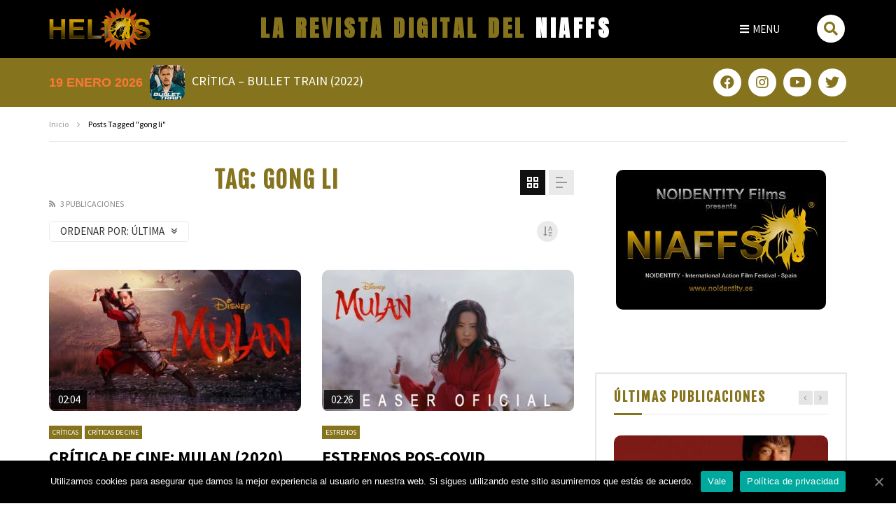

--- FILE ---
content_type: text/html; charset=UTF-8
request_url: https://heliosrevistadigital.noidentity.es/tag/gong-li/
body_size: 33322
content:
<!DOCTYPE html> <html lang="es"> <head> 	<meta charset="UTF-8" /> 	<meta name="viewport" content="width=device-width, initial-scale=1, maximum-scale=1" /> 	 	 	<title>▷ gong li archivos &raquo; HELIOS La Revista Digital del NAFFS</title> <script>
						if ( typeof WebFontConfig === "undefined" ) {
							WebFontConfig = {};
						}
						WebFontConfig['google'] = {
							families: ['Source+Sans+Pro:700']
						};
						(function( d ) {
							var wf = d.createElement( 'script' );
							var s = d.scripts[0];
							wf.src = '//' + 'ajax' + '.googleapis' + '.com/ajax/libs/webfont/1.6.26/webfont.js';
							wf.async = true;
							s.parentNode.insertBefore( wf, s );
						})( document );
					</script> <meta name="robots" content="noindex,follow"/> <meta property="og:locale" content="es_ES" /> <meta property="og:type" content="object" /> <meta property="og:title" content="▷ gong li archivos &raquo; HELIOS La Revista Digital del NAFFS" /> <meta property="og:url" content="https://heliosrevistadigital.noidentity.es/tag/gong-li/" /> <meta property="og:site_name" content="HELIOS La Revista Digital del NAFFS" /> <meta name="twitter:card" content="summary_large_image" /> <meta name="twitter:title" content="▷ gong li archivos &raquo; HELIOS La Revista Digital del NAFFS" /> <meta name="twitter:site" content="@noidentityfilms" /> <script type='application/ld+json' class='yoast-schema-graph yoast-schema-graph--main'>{"@context":"https://schema.org","@graph":[{"@type":"Organization","@id":"https://heliosrevistadigital.noidentity.es/#organization","name":"HELIOS Revista Digital","url":"https://heliosrevistadigital.noidentity.es/","sameAs":["https://www.facebook.com/NOIDENTITY.Films/","https://www.instagram.com/noidentityfilms/?hl=es","https://www.youtube.com/channel/UCKXWiCsSa7OgDuMP3aeFsvA","https://twitter.com/noidentityfilms"],"logo":{"@type":"ImageObject","@id":"https://heliosrevistadigital.noidentity.es/#logo","url":"https://heliosrevistadigital.noidentity.es/imagenes/2020/04/perfil-logo-revista-helios-2020.jpg","width":500,"height":500,"caption":"HELIOS Revista Digital"},"image":{"@id":"https://heliosrevistadigital.noidentity.es/#logo"}},{"@type":"WebSite","@id":"https://heliosrevistadigital.noidentity.es/#website","url":"https://heliosrevistadigital.noidentity.es/","name":"HELIOS La Revista Digital del NAFFS","publisher":{"@id":"https://heliosrevistadigital.noidentity.es/#organization"},"potentialAction":{"@type":"SearchAction","target":"https://heliosrevistadigital.noidentity.es/?s={search_term_string}","query-input":"required name=search_term_string"}},{"@type":"CollectionPage","@id":"https://heliosrevistadigital.noidentity.es/tag/gong-li/#webpage","url":"https://heliosrevistadigital.noidentity.es/tag/gong-li/","inLanguage":"es","name":"\u25b7 gong li archivos &raquo; HELIOS La Revista Digital del NAFFS","isPartOf":{"@id":"https://heliosrevistadigital.noidentity.es/#website"}}]}</script> <link rel='dns-prefetch' href='//fonts.googleapis.com' /> <link rel='dns-prefetch' href='//s.w.org' /> <script type="text/javascript" data-cfasync="false">
	var mi_version         = '7.12.2';
	var mi_track_user      = true;
	var mi_no_track_reason = '';
	
	var disableStr = 'ga-disable-UA-164644298-1';function __gaTrackerIsOptedOut() {
		return document.cookie.indexOf(disableStr + '=true') > -1;
	}
	/* Disable tracking if the opt-out cookie exists. */
	if ( __gaTrackerIsOptedOut() ) {
		window[disableStr] = true;
	}
	/* Opt-out function */
	function __gaTrackerOptout() {
	  document.cookie = disableStr + '=true; expires=Thu, 31 Dec 2099 23:59:59 UTC; path=/';
	  window[disableStr] = true;
	}
	if ( 'undefined' === typeof gaOptout ) {
		function gaOptout() {
			__gaTrackerOptout();
		}
	}
	
	if ( mi_track_user ) {
		(function(i,s,o,g,r,a,m){i['GoogleAnalyticsObject']=r;i[r]=i[r]||function(){
			(i[r].q=i[r].q||[]).push(arguments)},i[r].l=1*new Date();a=s.createElement(o),
			m=s.getElementsByTagName(o)[0];a.async=1;a.src=g;m.parentNode.insertBefore(a,m)
		})(window,document,'script','//www.google-analytics.com/analytics.js','__gaTracker');
		__gaTracker('create', 'UA-164644298-1', 'auto');
		__gaTracker('set', 'forceSSL', true);
		__gaTracker('require', 'displayfeatures');
		__gaTracker('require', 'linkid', 'linkid.js');
		__gaTracker('send','pageview');
	} else {
		console.log( "" );
		(function() {
			/* https://developers.google.com/analytics/devguides/collection/analyticsjs/ */
			var noopfn = function() {
				return null;
			};
			var noopnullfn = function() {
				return null;
			};
			var Tracker = function() {
				return null;
			};
			var p = Tracker.prototype;
			p.get = noopfn;
			p.set = noopfn;
			p.send = noopfn;
			var __gaTracker = function() {
				var len = arguments.length;
				if ( len === 0 ) {
					return;
				}
				var f = arguments[len-1];
				if ( typeof f !== 'object' || f === null || typeof f.hitCallback !== 'function' ) {
					console.log( 'Función desactivada __gaTracker(' + arguments[0] + " ....) porque no estás siendo rastreado. " + mi_no_track_reason );
					return;
				}
				try {
					f.hitCallback();
				} catch (ex) {
				}
			};
			__gaTracker.create = function() {
				return new Tracker();
			};
			__gaTracker.getByName = noopnullfn;
			__gaTracker.getAll = function() {
				return [];
			};
			__gaTracker.remove = noopfn;
			window['__gaTracker'] = __gaTracker;
					})();
		}
</script> <script type="text/javascript">
			window._wpemojiSettings = {"baseUrl":"https:\/\/s.w.org\/images\/core\/emoji\/12.0.0-1\/72x72\/","ext":".png","svgUrl":"https:\/\/s.w.org\/images\/core\/emoji\/12.0.0-1\/svg\/","svgExt":".svg","source":{"concatemoji":"https:\/\/heliosrevistadigital.noidentity.es\/inc\/js\/wp-emoji-release.min.js"}};
			/*! This file is auto-generated */
			!function(e,a,t){var r,n,o,i,p=a.createElement("canvas"),s=p.getContext&&p.getContext("2d");function c(e,t){var a=String.fromCharCode;s.clearRect(0,0,p.width,p.height),s.fillText(a.apply(this,e),0,0);var r=p.toDataURL();return s.clearRect(0,0,p.width,p.height),s.fillText(a.apply(this,t),0,0),r===p.toDataURL()}function l(e){if(!s||!s.fillText)return!1;switch(s.textBaseline="top",s.font="600 32px Arial",e){case"flag":return!c([127987,65039,8205,9895,65039],[127987,65039,8203,9895,65039])&&(!c([55356,56826,55356,56819],[55356,56826,8203,55356,56819])&&!c([55356,57332,56128,56423,56128,56418,56128,56421,56128,56430,56128,56423,56128,56447],[55356,57332,8203,56128,56423,8203,56128,56418,8203,56128,56421,8203,56128,56430,8203,56128,56423,8203,56128,56447]));case"emoji":return!c([55357,56424,55356,57342,8205,55358,56605,8205,55357,56424,55356,57340],[55357,56424,55356,57342,8203,55358,56605,8203,55357,56424,55356,57340])}return!1}function d(e){var t=a.createElement("script");t.src=e,t.defer=t.type="text/javascript",a.getElementsByTagName("head")[0].appendChild(t)}for(i=Array("flag","emoji"),t.supports={everything:!0,everythingExceptFlag:!0},o=0;o<i.length;o++)t.supports[i[o]]=l(i[o]),t.supports.everything=t.supports.everything&&t.supports[i[o]],"flag"!==i[o]&&(t.supports.everythingExceptFlag=t.supports.everythingExceptFlag&&t.supports[i[o]]);t.supports.everythingExceptFlag=t.supports.everythingExceptFlag&&!t.supports.flag,t.DOMReady=!1,t.readyCallback=function(){t.DOMReady=!0},t.supports.everything||(n=function(){t.readyCallback()},a.addEventListener?(a.addEventListener("DOMContentLoaded",n,!1),e.addEventListener("load",n,!1)):(e.attachEvent("onload",n),a.attachEvent("onreadystatechange",function(){"complete"===a.readyState&&t.readyCallback()})),(r=t.source||{}).concatemoji?d(r.concatemoji):r.wpemoji&&r.twemoji&&(d(r.twemoji),d(r.wpemoji)))}(window,document,window._wpemojiSettings);
		</script> <style type="text/css">
img.wp-smiley,
img.emoji {
	display: inline !important;
	border: none !important;
	box-shadow: none !important;
	height: 1em !important;
	width: 1em !important;
	margin: 0 .07em !important;
	vertical-align: -0.1em !important;
	background: none !important;
	padding: 0 !important;
}
</style> <link rel='stylesheet' id='jet-menu-hfe-css'  href='https://heliosrevistadigital.noidentity.es/ke-menu/integration/plugins/header-footer-elementor/assets/css/style.css' type='text/css' media='all' /> <link rel='stylesheet' id='wp-block-library-css'  href='https://heliosrevistadigital.noidentity.es/inc/css/dist/block-library/style.min.css' type='text/css' media='all' /> <link rel='stylesheet' id='clean-login-css-css'  href='https://heliosrevistadigital.noidentity.es/ke-lp/content/style.css' type='text/css' media='all' /> <link rel='stylesheet' id='cookie-notice-front-css'  href='https://heliosrevistadigital.noidentity.es/apps/cookie-notice/css/front.min.css' type='text/css' media='all' /> <link rel='stylesheet' id='dashicons-css'  href='https://heliosrevistadigital.noidentity.es/inc/css/dashicons.min.css' type='text/css' media='all' /> <link rel='stylesheet' id='post-views-counter-frontend-css'  href='https://heliosrevistadigital.noidentity.es/ke-vistos/css/frontend.css' type='text/css' media='all' /> <link rel='stylesheet' id='priority-navigation-css'  href='https://heliosrevistadigital.noidentity.es/ke-ext/assets/front-end/priority-navigation/priority-nav-core.css' type='text/css' media='all' /> <link rel='stylesheet' id='select2-css'  href='https://heliosrevistadigital.noidentity.es/ke-ext/assets/front-end/select2/select2.min.css' type='text/css' media='all' /> <link rel='stylesheet' id='vidorev-plugin-css-css'  href='https://heliosrevistadigital.noidentity.es/ke-ext/assets/front-end/main.css' type='text/css' media='all' /> <link rel='stylesheet' id='mediaelement-css'  href='https://heliosrevistadigital.noidentity.es/inc/js/mediaelement/mediaelementplayer-legacy.min.css' type='text/css' media='all' /> <link rel='stylesheet' id='wp-mediaelement-css'  href='https://heliosrevistadigital.noidentity.es/inc/js/mediaelement/wp-mediaelement.min.css' type='text/css' media='all' /> <link rel='stylesheet' id='fluidplayer-css'  href='https://heliosrevistadigital.noidentity.es/ke-ext/assets/front-end/fluidplayer/fluidplayer.min.css' type='text/css' media='all' /> <link rel='stylesheet' id='plyrplayer-css'  href='https://heliosrevistadigital.noidentity.es/ke-ext/assets/front-end/plyr/plyr.css' type='text/css' media='all' /> <link rel='stylesheet' id='wp-pagenavi-css'  href='https://heliosrevistadigital.noidentity.es/ke-pag/pagenavi-css.css' type='text/css' media='all' /> <link rel='stylesheet' id='hfe-style-css'  href='https://heliosrevistadigital.noidentity.es/ke-hdf/assets/css/header-footer-elementor.css' type='text/css' media='all' /> <link rel='stylesheet' id='jet-blocks-css'  href='https://heliosrevistadigital.noidentity.es/ke-bloques/assets/css/jet-blocks.css' type='text/css' media='all' /> <link rel='stylesheet' id='elementor-icons-css'  href='https://heliosrevistadigital.noidentity.es/kedigital-e/assets/lib/eicons/css/elementor-icons.min.css' type='text/css' media='all' /> <link rel='stylesheet' id='elementor-animations-css'  href='https://heliosrevistadigital.noidentity.es/kedigital-e/assets/lib/animations/animations.min.css' type='text/css' media='all' /> <link rel='stylesheet' id='elementor-frontend-css'  href='https://heliosrevistadigital.noidentity.es/kedigital-e/assets/css/frontend.min.css' type='text/css' media='all' /> <link rel='stylesheet' id='dce-all-css-css'  href='https://heliosrevistadigital.noidentity.es/imagenes/elementor/css/dce-frontend.min.css' type='text/css' media='all' /> <link rel='stylesheet' id='elementor-pro-css'  href='https://heliosrevistadigital.noidentity.es/kedigital-e-pro/assets/css/frontend.min.css' type='text/css' media='all' /> <link rel='stylesheet' id='jet-blog-css'  href='https://heliosrevistadigital.noidentity.es/ke-blog/assets/css/jet-blog.css' type='text/css' media='all' /> <link rel='stylesheet' id='jquery-chosen-css'  href='https://heliosrevistadigital.noidentity.es/ke-buscar/assets/lib/chosen/chosen.min.css' type='text/css' media='all' /> <link rel='stylesheet' id='jet-search-css'  href='https://heliosrevistadigital.noidentity.es/ke-buscar/assets/css/jet-search.css' type='text/css' media='all' /> <link rel='stylesheet' id='elementor-post-4579-css'  href='https://heliosrevistadigital.noidentity.es/imagenes/elementor/css/post-4579.css' type='text/css' media='all' /> <link rel='stylesheet' id='elementor-post-4639-css'  href='https://heliosrevistadigital.noidentity.es/imagenes/elementor/css/post-4639.css' type='text/css' media='all' /> <link rel='stylesheet' id='hfe-widgets-style-css'  href='https://heliosrevistadigital.noidentity.es/ke-hdf/inc/widgets-css/frontend.css' type='text/css' media='all' /> <link rel='stylesheet' id='parent-style-css'  href='https://heliosrevistadigital.noidentity.es/kedigital/kees.css' type='text/css' media='all' /> <link rel='stylesheet' id='font-awesome-css'  href='https://heliosrevistadigital.noidentity.es/kedigital-e/assets/lib/font-awesome/css/font-awesome.min.css' type='text/css' media='all' /> <link rel='stylesheet' id='font-awesome-5-all-css'  href='https://heliosrevistadigital.noidentity.es/kedigital/css/font-awesome/css/all.min.css' type='text/css' media='all' /> <link rel='stylesheet' id='font-awesome-4-shim-css'  href='https://heliosrevistadigital.noidentity.es/kedigital/css/font-awesome/css/v4-shims.min.css' type='text/css' media='all' /> <link rel='stylesheet' id='jquery-slick-css'  href='https://heliosrevistadigital.noidentity.es/kedigital/css/slick/slick.css' type='text/css' media='all' /> <link rel='stylesheet' id='jquery-malihu-scroll-css'  href='https://heliosrevistadigital.noidentity.es/kedigital/css/malihu/jquery.mCustomScrollbar.min.css' type='text/css' media='all' /> <link rel='stylesheet' id='vidorev-extend-ie-css'  href='https://heliosrevistadigital.noidentity.es/kedigital/css/extend-ie/extend-ie.css' type='text/css' media='all' /> <link rel='stylesheet' id='vidorev-style-css'  href='https://heliosrevistadigital.noidentity.es/kedigital-es/ke.css' type='text/css' media='all' /> <style id='vidorev-style-inline-css' type='text/css'>
@media only screen and (-webkit-min-device-pixel-ratio: 2), (min-resolution: 192dpi){
								.nav-logo .nav-logo-img img.main-logo{
									opacity:0; visibility:hidden
								}
								.nav-logo .nav-logo-img a.logo-link{
									background:url("https://heliosrevistadigital.noidentity.es/kedigital/img/logo-retina.png") no-repeat center; background-size:contain
								}								
							}@media only screen and (-webkit-min-device-pixel-ratio: 2) and (min-width:992px), (min-resolution: 192dpi) and (min-width:992px){
								.main-nav.sticky-menu .nav-logo-img img.sticky-logo{
									opacity:0; visibility:hidden
								}
								.main-nav.sticky-menu .nav-logo-img a.logo-link{
									background:url("https://heliosrevistadigital.noidentity.es/kedigital/img/logo-sticky-default-retina.png") no-repeat center; background-size:contain
								}
							}@media  only screen and (-webkit-min-device-pixel-ratio: 2) and (max-width:991px), (min-resolution: 192dpi) and (max-width:991px){
								.nav-logo .nav-logo-img img.main-logo-mobile{
									opacity:0; visibility:hidden
								}
								.nav-logo .nav-logo-img a.logo-link{
									background:url("https://heliosrevistadigital.noidentity.es/kedigital/img/logo-mobile-retina.png") no-repeat center; background-size:contain
								}
							}#vp-mobile-menu{background-color:#000000;}header.entry-header.movie-style{
							background-image: url("https://heliosrevistadigital.noidentity.es/kedigital/img/film-background.jpg");								
						}
			a:focus {
				color: #85741d;
			}
			a:hover {
				color: #85741d;
			}
			a.main-color-udr{
				color: #85741d;
			}			
			.dark-background a:focus {
				color: #85741d;
			}
			.dark-background a:hover {
				color: #85741d;
			}			
			button.white-style:hover, button.white-style:focus,
			input[type=button].white-style:hover,
			input[type=button].white-style:focus,
			input[type=submit].white-style:hover,
			input[type=submit].white-style:focus,
			input[type="reset"].white-style:hover,
			input[type="reset"].white-style:focus,
			.basic-button-default.white-style:hover,
			.basic-button-default.white-style:focus{
				color: #85741d;
			}
			
			.global-single-content .like-dislike-toolbar-footer .ld-t-item-content:hover > span {
				color: #85741d;
			}
			.global-single-content .like-dislike-toolbar-footer .ld-t-item-content.active-item > span {
				color: #85741d;
			}
			
			.popular-video-footer .popular-video-content .block-left .vid-title-main {
				color: #85741d;
			}
			
			.video-toolbar .toolbar-item-content:hover > span {
				color: #85741d;
			}
			.video-toolbar .toolbar-item-content.active-item > span {
				color: #85741d;
			}
			
			.top-watch-later-listing .remove-item-watch-later:hover {
				color: #85741d;
			}
			
			.list-default .post-item.sticky .post-title a:not(:hover),
			.list-blog .post-item.sticky .post-title a:not(:hover){
				color: #85741d;
			}
			
			#bbpress-forums ul.bbp-topics li.bbp-body p.bbp-topic-meta a.bbp-author-name,
			#bbpress-forums div.bbp-topic-author a.bbp-author-name,
			#bbpress-forums div.bbp-reply-author a.bbp-author-name,
			#bbpress-forums .bbp-topic-content ul.bbp-topic-revision-log a,
			#bbpress-forums .bbp-reply-content ul.bbp-topic-revision-log a,
			#bbpress-forums .bbp-reply-content ul.bbp-reply-revision-log a,
			#bbpress-forums div.bbp-template-notice p a.bbp-author-name,
			#bbpress-forums div.indicator-hint p a.bbp-author-name,
			.video-player-wrap .vidorev-membership-wrapper .vidorev-membership-content .membership-lock-text span.level-highlight,
			.pmpro_content_message,
			.pmpro_actionlinks a,
			.pmpro_actionlinks a:hover,
			small a,
			small a:hover,
			.dark-background small a,
			.dark-background small a:hover,
			#pmpro_form .pmpro_checkout h3 span.pmpro_checkout-h3-msg a,
			#pmpro_form .pmpro_checkout h3 span.pmpro_checkout-h3-msg a:hover,
			.woocommerce .product.type-product .product_meta > * a,
			body.header-vid-side div.asl_r .results .item span.highlighted,
			.woocommerce-info:before{
				color: #85741d;
			}
			
			
			
			blockquote{
				border-left-color:#85741d;
				border-right-color:#85741d;
			}
			
			.alphabet-filter a.active-item {				
				border-color: #85741d;
			}
			
			.dark-background .alphabet-filter a.active-item {				
				border-color: #85741d;
			}
			
			.video-load-icon {				
				border-left-color:#85741d;				
			}
			
			.dark-background .video-load-icon {				
				border-left-color: #85741d;
			}
			
			.list-blog .post-item .bloglisting-read-more:hover,
			.video-player-wrap .vidorev-membership-wrapper .vidorev-membership-content .membership-lock-text span.level-highlight,
			.pmpro_content_message,
			.download-lightbox .download-listing .download-package .package-title{
				border-color: #85741d;
			}
			
			.sc-playlist-wrapper{
				border-top-color:#85741d;
				border-bottom-color:#85741d;
			}
			
			.woocommerce-info{
				border-top-color:#85741d;
			}
			
			
				.slider-container button[type="button"].slick-arrow:hover,
				.slider-container button[type="button"].slick-arrow:focus {
					background-color: #85741d;
					background: linear-gradient(to left bottom, #85741d 50%, #78681a 50%);
					background: -webkit-linear-gradient(to left bottom, #85741d 50%, #78681a 50%);
					background: -moz-linear-gradient(to left bottom, #85741d 50%, #78681a 50%);
				}
				.slider-container .sync-slider-small .sync-item:before {					
					background-color: #85741d;
				}
				.sc-blocks-container .ajax-loading .video-load-icon {
					border-right-color: #85741d;
					border-bottom-color: #85741d;
				}
				.sc-blocks-container .filter-items .nav__dropdown .filter-item:hover {
					background-color: #85741d;
				}
				.sc-blocks-container .filter-items .nav__dropdown .filter-item.active-item {
					background-color: #85741d;
				}
				
			button:not([aria-controls]):not([aria-live]),
			input[type=button],
			input[type=submit],
			input[type="reset"],
			.basic-button-default,
			.next-content a,
			.prev-content a,
			.pmpro_btn, 
			.pmpro_btn:link, 
			.pmpro_content_message a, 
			.pmpro_content_message a:link,
			.pmpro_checkout .pmpro_btn,
			#nav-below.navigation a,
			.woocommerce #respond input#submit, 
			.woocommerce a.button, 
			.woocommerce button.button, 
			.woocommerce input.button{
				background-color: #85741d;
				background: linear-gradient(to left bottom, #85741d 50%, #78681a 50%);
				background: -webkit-linear-gradient(to left bottom, #85741d 50%, #78681a 50%);
				background: -moz-linear-gradient(to left bottom, #85741d 50%, #78681a 50%);
			}
			
			button:not([aria-controls]):not([aria-live]):visited,
			input[type=button]:visited,
			input[type=submit]:visited,
			input[type="reset"]:visited,
			.basic-button-default:visited,
			.next-content a:visited,
			.prev-content a:visited,
			.pmpro_btn:visited, 
			.pmpro_btn:link:visited, 
			.pmpro_content_message a:visited, 
			.pmpro_content_message a:link:visited,
			.pmpro_checkout .pmpro_btn:visited,
			#nav-below.navigation a:visited,
			.woocommerce #respond input#submit:visited, 
			.woocommerce a.button:visited, 
			.woocommerce button.button:visited, 
			.woocommerce input.button:visited{
				background-color: #85741d;
				background: linear-gradient(to left bottom, #85741d 50%, #78681a 50%);
				background: -webkit-linear-gradient(to left bottom, #85741d 50%, #78681a 50%);
				background: -moz-linear-gradient(to left bottom, #85741d 50%, #78681a 50%);
			}
			
			.main-nav{
				background-color: #85741d;
			}
			
			.nav-menu > ul > li:hover > a{
				background-color: #78681a;
			}
			
			.nav-menu > ul > li.current-menu-ancestor:not(.top-megamenu) > a, .nav-menu > ul > li.current-menu-item:not(.top-megamenu) > a{				
				background-color: #78681a;
			}
			
			.nav-menu > ul > li ul li:hover > a {
				background-color: #85741d;
			}
			
			.nav-menu > ul > li ul li.current-menu-ancestor > a, .nav-menu > ul > li ul li.current-menu-item > a{
				background-color: #85741d;
			}
			
			@media (min-width: 992px) {
				.header-sport .top-nav {
					background-color: #85741d;
				}
			}
			
			.top-search-box .top-search-box-wrapper .search-terms-textfield {				
				background-color: #78681a;				
			}
			
			.top-search-box .top-search-box-wrapper .search-terms-textfield:-webkit-autofill, 
			.top-search-box .top-search-box-wrapper .search-terms-textfield:-webkit-autofill:hover, 
			.top-search-box .top-search-box-wrapper .search-terms-textfield:-webkit-autofill:focus, 
			.top-search-box .top-search-box-wrapper .search-terms-textfield:focus:-webkit-autofill {
				background-color: #78681a !important;
				-webkit-box-shadow: 0 0 0 50px #78681a inset;
			}
			
			.vp-widget-post-layout.wg-single-slider .slick-dots > * > button:hover {
				background: #85741d;
			}
			.vp-widget-post-layout.wg-single-slider .slick-dots > *.slick-active > button {
				background: #85741d;
			}
			
			.list-blog .post-item .bloglisting-read-more:hover,
			.list-blog .post-item .bloglisting-read-more:hover:before, 
			.list-blog .post-item .bloglisting-read-more:hover:after{
				background-color: #85741d;
			}
			
			.categories-elm .category-item,
			.dark-background .categories-elm .category-item{
				background-color: #85741d;	
			}
			
			.widget .widget-title > span:not(.widget-arrow):after{
				background-color: #85741d;	
			}
			
			.widget.widget_wysija .widget_wysija_cont .error,
			.widget.widget_wysija .widget_wysija_cont .xdetailed-errors {
				background-color: #85741d;				
			}
			
			.post-item-wrap:hover .video-icon {
				background-color: #85741d;
			}
			
			.blog-pic-wrap:hover .video-icon {
				background-color: #85741d;
			}
			
			.video-icon.alway-active {
				background-color: #85741d;
			}
			
			@keyframes videoiconclick {
				from {
					transform: scale3d(1, 1, 1);
					background-color: #85741d;
				}
				50% {
					transform: scale3d(1.1, 1.1, 1.1);
					background-color: rgba(0, 0, 0, 0.5);
				}
				to {
					transform: scale3d(1, 1, 1);
					background-color: #85741d;
				}
			}
			@-webkit-keyframes videoiconclick {
				from {
					transform: scale3d(1, 1, 1);
					background-color: #85741d;
				}
				50% {
					transform: scale3d(1.1, 1.1, 1.1);
					background-color: rgba(0, 0, 0, 0.5);
				}
				to {
					transform: scale3d(1, 1, 1);
					background-color: #85741d;
				}
			}
			
			.watch-later-icon:hover {
				background-color: #85741d;
			}
			.watch-later-icon.active-item {
				background-color: #85741d;
			}
			
			.blog-pagination .wp-pagenavi-wrapper .wp-pagenavi .current,
			.blog-pagination .wp-pagenavi-wrapper .wp-pagenavi a:hover,
			.woocommerce nav.woocommerce-pagination .page-numbers li > *.current, 
			.woocommerce nav.woocommerce-pagination .page-numbers li > *:hover,
			.woocommerce nav.woocommerce-pagination .page-numbers li > *:focus {
				background-color: #85741d;
				background: linear-gradient(to left bottom, #85741d 50%, #78681a 50%);
				background: -webkit-linear-gradient(to left bottom, #85741d 50%, #78681a 50%);
				background: -moz-linear-gradient(to left bottom, #85741d 50%, #78681a 50%);
			}
			
			.infinite-la-fire {
				color: #85741d;				
			}
			
			body.active-alphabet-filter .alphabet-filter-icon {
				background-color: #85741d;
			}
			
			.alphabet-filter a.active-item {
				background-color: #85741d;
			}
			
			.dark-background .alphabet-filter a.active-item {
				background-color: #85741d;
			}
			
			.single-image-gallery .slick-dots > * > button:hover {
				background: #85741d;
			}
			.single-image-gallery .slick-dots > *.slick-active > button {
				background: #85741d;
			}
			
			.popular-video-footer .popular-video-content .slider-popular-container .slick-arrow:hover {
				background-color: #85741d;
				background: linear-gradient(to left bottom, #85741d 50%, #78681a 50%);
				background: -webkit-linear-gradient(to left bottom, #85741d 50%, #78681a 50%);
				background: -moz-linear-gradient(to left bottom, #85741d 50%, #78681a 50%);
			}
			
			.auto-next-icon.active-item {
				background-color: #85741d;
			}
			
			.auto-next-icon.big-style.active-item {
				background-color: #85741d;
			}
			
			.video-player-wrap .autoplay-off-elm:hover .video-icon {
				background-color: #85741d;
			}
			
			.video-player-wrap .player-muted:after {				
				background-color: #85741d;				
			}
			
			.video-lightbox-wrapper .listing-toolbar .toolbar-item.active-item:after {
				background-color: #85741d;
			}
			
			.cleanlogin-notification.error, .cleanlogin-notification.success,
			.cleanlogin-notification.error,
			.cleanlogin-notification.success {				
				background: #85741d;				
			}
			
			.nav-menu > ul > li.top-megamenu > ul .megamenu-menu > *:first-child .megamenu-item-heading:not(.hidden-item),
			.nav-menu > ul > li.top-megamenu > ul .megamenu-menu .megamenu-item-heading:hover, 
			.nav-menu > ul > li.top-megamenu > ul .megamenu-menu .megamenu-item-heading.active-item{
				background-color: #85741d;
			}
			
			#user-submitted-posts #usp_form div#usp-error-message.usp-callout-failure,
			#user-submitted-posts #usp_form div#usp-error-message .usp-error,
			#user-submitted-posts #usp_form ul.parsley-errors-list.filled li.parsley-required{
				background-color: #85741d;
			}
			
			
			#bbpress-forums li.bbp-header{
				background: #85741d;
			}
			#bbpress-forums div.bbp-breadcrumb ~ span#subscription-toggle .is-subscribed a.subscription-toggle{
				background-color: #85741d;
			}
			
			.img-lightbox-icon:hover:after{
				background-color: #85741d;
			}
			
			.video-sub-toolbar .toolbar-item-content.view-like-information .like-dislike-bar > span,
			.video-sub-toolbar .item-button:hover,
			.video-sub-toolbar .toolbar-item-content .report-form .report-info.report-no-data, 
			.video-sub-toolbar .toolbar-item-content .report-form .report-info.report-error,
			.director-element.single-element .actor-element-title span:after, 
			.director-element.single-element .director-element-title span:after, 
			.actor-element.single-element .actor-element-title span:after, 
			.actor-element.single-element .director-element-title span:after,
			.series-wrapper .series-item.active-item,
			.single-post-video-full-width-wrapper .series-wrapper .series-item.active-item,
			.video-player-wrap .other-ads-container .skip-ad .skip-text,
			.video-toolbar .toolbar-item-content.free-files-download,
			.woocommerce .widget_price_filter .ui-slider .ui-slider-handle,
			.woocommerce .widget_price_filter .ui-slider .ui-slider-range,
			.woocommerce div.product .woocommerce-tabs ul.tabs li:hover, 
			.woocommerce div.product .woocommerce-tabs ul.tabs li.active,
			.dark-background.woocommerce div.product .woocommerce-tabs ul.tabs li:hover, 
			.dark-background.woocommerce div.product .woocommerce-tabs ul.tabs li.active, 
			.dark-background .woocommerce div.product .woocommerce-tabs ul.tabs li:hover, 
			.dark-background .woocommerce div.product .woocommerce-tabs ul.tabs li.active,
			.duration-text .rating-average-dr,
			.slider-container.slider-9 .mCSB_scrollTools .mCSB_dragger .mCSB_dragger_bar,
			body.header-vid-side div.asl_r .mCSBap_scrollTools .mCSBap_dragger .mCSBap_dragger_bar{
				background-color: #85741d;
			}
				body,.body-typography,
								input:not([type]),input[type="text"],input[type="email"],input[type="url"],input[type="password"],input[type="search"],input[type="number"],input[type="tel"],input[type="range"],
								input[type="date"],input[type="month"],input[type="week"],input[type="time"],input[type="datetime"],input[type="datetime-local"],input[type="color"],textarea,select,
								#pmpro_form .pmpro_checkout h3 span.pmpro_checkout-h3-msg,.video-player-wrap .fluid_video_wrapper,body.header-vid-side div.asl_r .results .item .asl_desc, body.header-vid-side div.asl_s.searchsettings .asl_option_label
								{font-family:Source Sans Pro;}body.buddypress, body.buddypress .logy-form-item .logy-item-content input, body.buddypress .yzb-head-content .yzb-head-meta, body.buddypress .logy-form .logy-form-message p, body.buddypress .uk-panel-msg .uk-msg-content p, body.buddypress .logy-form .logy-form-desc, body.buddypress [data-yztooltip]:after, body.buddypress .yz-items-list-widget, body.buddypress .yz-my-account-widget, body.buddypress .yz-usermeta li span, body.buddypress .yzb-account-menu a, body.buddypress .yzb-author-infos p, body.buddypress .youzer-dialog-desc, body.buddypress .widget.buddypress, body.buddypress .yz-tooltip:after, body.buddypress #sitewide-notice #message, body.buddypress #sitewide-notice strong, body.buddypress .youzer_msg span, body.buddypress textarea, body.buddypress .logy-form-note, body.buddypress select, body.buddypress .youzer-dialog, body.buddypress input, body.buddypress .uk-popup, body.buddypress .logy, body.buddypress .option-content input:not([type=radio]), body.buddypress .option-content input:not([type=radio]):not(.uk-upload-button):not(.wp-color-picker):not(.wp-picker-clear), body.buddypress .option-content textarea, body.buddypress .option-content select, body.buddypress .uk-option-item .option-desc, body.buddypress .yz-account-head span, body.buddypress #yz-directory-search-box form input[type=text], body.buddypress #yz-groups-list .item .item-meta span, body.buddypress #yz-members-list .yz-name, body.buddypress .yz-group-settings-tab textarea, body.buddypress .yz-group-settings-tab .yz-group-field-item input[type=text], body.buddypress .yz-group-manage-members-search #search-members-form #members_search, body.buddypress .yz-tab-comment .yz-comment-excerpt p, body.buddypress .yz-post-plus4imgs .yz-post-imgs-nbr, body.buddypress .yz-tab-comment .yz-comment-title, body.buddypress .yz-form .youzer-form-message p, body.buddypress .yz-infos-content ul li strong, body.buddypress .yz-video-head .yz-video-desc, body.buddypress .yz-quote-content blockquote, body.buddypress .yz-tab-post .yz-post-text p, body.buddypress .yz-link-content p, body.buddypress .yz-infos-content ul li p, body.buddypress .yz-info-msg p strong, body.buddypress .lb-data .lb-caption, body.buddypress .lb-data .lb-number, body.buddypress .yz-profile-login, body.buddypress .youzer_msg span, body.buddypress .yz-info-msg p, body.buddypress .yz-box-404 p, body.buddypress .yz-aboutme-bio, body.buddypress .nice-select, body.buddypress div.item-list-tabs .yz-bar-select, body.buddypress .yz-name .yz-user-status, body.buddypress .yz-user-ratings-details .yz-user-ratings-rate, body.buddypress .yz-user-ratings-details .yz-user-ratings-total, body.buddypress .yz-infos-content .yz-info-data, body.buddypress .yz-infos-content .yz-info-data a, body.buddypress .members.friends #yz-members-list .item .item-meta span, body.buddypress .nice-select .option, body.buddypress .nice-select .current, body.buddypress #whats-new-post-in-box .nice-select .current, body.buddypress .activity-header p, body.buddypress .activity-header .activity-head p a, body.buddypress .activity-header .time-since, body.buddypress .activity-header a.activity-time-since span, body.buddypress .yz-wall-embed .yz-embed-meta, body.buddypress #message p, body.buddypress .yz-wall-options .yz-wall-opts-item label, body.buddypress .yz-wall-custom-form .yz-wall-cf-item input, body.buddypress .yz-wall-custom-form .yz-wall-cf-item textarea, body.buddypress .yz-pinned-post-tag, body.buddypress .widget_bp_core_members_widget #members-list .vcard .item-meta .activity, body.buddypress .widget_bp_groups_widget #groups-list li .item-meta .activity, body.buddypress .myCRED-leaderboard .yz-leaderboard-points, body.buddypress .myCRED-leaderboard .yz-leaderboard-position, body.buddypress #friend-list.item-list .item .item-meta span, body.buddypress .yz-item-content p, body.buddypress .yz-uploader-change-item p, body.buddypress .bp-avatar p, body.buddypress div.bp-avatar-status p.warning, body.buddypress div.bp-cover-image-status p.warning, body.buddypress div.bp-cover-image-status p.warning, body.buddypress div.bp-avatar-status p.warning, body.buddypress .editfield label .bp-required-field-label, body.buddypress .editfield legend .bp-required-field-label, body.buddypress .editfield .field-visibility-settings-notoggle, body.buddypress .editfield .field-visibility-settings-toggle, body.buddypress .editfield input:not([type=radio]):not([type=checkbox]), body.buddypress .yz-items-list-widget .yz-list-item .yz-item-meta .yz-meta-item, body.buddypress .yz-review-item .yz-head-meta .yz-item-date, body.buddypress .yz-review-item .yz-item-content .yz-item-desc, body.buddypress .yz-link-url, body.buddypress .groups.mygroups #yz-groups-list .item .item-meta span, body.buddypress .yz-tab-title-box .yz-tab-title-content span, body.buddypress.mycred-history #buddypress.youzer .mycred-table tbody td, body.buddypress.follows .youzer #yz-members-list .item .item-meta span, body.buddypress.my-friends .youzer #yz-members-list .item .item-meta span, body.buddypress .yz-box-content p, body.buddypress .youzer a, body.buddypress .youzer, .youzer, body.buddypress .youzer p, body.buddypress .yz-project-content .yz-project-text p, body.buddypress .yz-skill-bar-percent, body.buddypress .yz-skillbar-title,
				body.buddypress #group-settings-form .yz-group-field-item input[type=text], 
				body.buddypress #group-settings-form textarea,
				body.buddypress .youzer .group-members-list .item .item-meta,
				body.buddypress.my-groups .youzer #yz-groups-list .item .item-meta span,
				body.buddypress .yz-recent-posts .yz-post-meta ul li,
				.widget-mycred-list .myCRED-leaderboard .yz-leaderboard-position
				{font-family:Source Sans Pro;}body.bp-legacy .logy-forgot-password, body.bp-legacy .logy-form .form-title h2, body.bp-legacy .logy-form .logy-form-desc, body.bp-legacy .logy-form .logy-form-message p, body.bp-legacy .logy-form-item .logy-item-content input, body.bp-legacy .logy-form-note, body.bp-legacy .logy-link-button, body.bp-legacy .logy-social-buttons .logy-social-title, body.bp-legacy .logy-social-buttons li a, body.bp-legacy #logy_signup_form label .bp-required-field-label, body.bp-legacy #logy_signup_form legend .bp-required-field-label, body.bp-legacy .logy-form-note.logy-terms-note a, body.buddypress .youzer input[type="text"], body.buddypress #youzer input[type="text"]
				{font-family:Source Sans Pro;}
				body,.body-typography,
				input:not([type]),input[type="text"],input[type="email"],input[type="url"],input[type="password"],input[type="search"],input[type="number"],input[type="tel"],input[type="range"],
				input[type="date"],input[type="month"],input[type="week"],input[type="time"],input[type="datetime"],input[type="datetime-local"],input[type="color"],textarea,select,
				.cleanlogin-container .cleanlogin-form .cleanlogin-form label,
				.widget.widget_wysija .widget_wysija_cont .error,.widget.widget_wysija .widget_wysija_cont .xdetailed-errors,
				.widget.widget_wysija .widget_wysija_cont .updated,.widget.widget_wysija .widget_wysija_cont .login .message,
				#bbpress-forums .bbp-forum-info .bbp-forum-content,
				#bbpress-forums div.bbp-forum-content, #bbpress-forums div.bbp-topic-content, #bbpress-forums div.bbp-reply-content,
				.woocommerce ul.products li.product .price,
				.pswp__caption__center,
				.woocommerce ul.products li.product .star-rating,
				.woocommerce table.my_account_orders,
				.video-player-wrap .fluid_video_wrapper,
				body.header-vid-side div.asl_r .results .item .asl_desc
				{font-size:18px;}
				.widget_tag_cloud .tagcloud{font-size:18px !important;}
				
				.font-size-10{
					font-size:13px;
				}
				
				.font-size-12,
				#bbpress-forums,
				div.bbp-template-notice p,
				div.bbp-topic-tags,
				.bbp_widget_login .bbp-logged-in .logout-link,
				#pmpro_form .pmpro_checkout h3 span.pmpro_checkout-h3-msg,
				.woocommerce span.onsale,
				body.header-vid-side div.asl_s.searchsettings .asl_option_label,
				.widget.widget_mailpoet_form[id*="mailpoet_form-"] .parsley-errors-list{
					font-size:15px;
				}
				
				.font-size-18{
					font-size:23px;	
				}
				
				.wp-block-quote.is-large p, .wp-block-quote.is-style-large p{
					font-size:31px;
				}
				
				@media(min-width:767px){
					blockquote{
						font-size:23px;	
					}
					blockquote cite {
						font-size:18px;
					}
					blockquote:before{
						left:18px;
					}
				}
				
				@media(max-width:767px){
					.global-single-content .wp-block-quote.is-large p, .global-single-content .wp-block-quote.is-style-large p{font-size:23px;	}
				}body.buddypress .logy-form-item .logy-item-content input, body.buddypress .yzb-head-content .yzb-head-meta, body.buddypress .logy-form .logy-form-message p, body.buddypress .uk-panel-msg .uk-msg-content p, body.buddypress .logy-form .logy-form-desc, body.buddypress [data-yztooltip]:after, body.buddypress .yz-items-list-widget, body.buddypress .yz-my-account-widget, body.buddypress .yz-usermeta li span, body.buddypress .yzb-account-menu a, body.buddypress .yzb-author-infos p, body.buddypress .youzer-dialog-desc, body.buddypress .widget.buddypress, body.buddypress .yz-tooltip:after, body.buddypress #sitewide-notice #message, body.buddypress #sitewide-notice strong, body.buddypress .youzer_msg span, body.buddypress textarea, body.buddypress .logy-form-note, body.buddypress select, body.buddypress .youzer-dialog, body.buddypress input, body.buddypress .uk-popup, body.buddypress .logy, body.buddypress .option-content input:not([type=radio]), body.buddypress .option-content input:not([type=radio]):not(.uk-upload-button):not(.wp-color-picker):not(.wp-picker-clear), body.buddypress .option-content textarea, body.buddypress .option-content select, body.buddypress .uk-option-item .option-desc, body.buddypress .yz-account-head span, body.buddypress #yz-directory-search-box form input[type=text], body.buddypress #yz-groups-list .item .item-meta span, body.buddypress #yz-members-list .yz-name, body.buddypress .yz-group-settings-tab textarea, body.buddypress .yz-group-settings-tab .yz-group-field-item input[type=text], body.buddypress .yz-group-manage-members-search #search-members-form #members_search, body.buddypress .yz-tab-comment .yz-comment-excerpt p, body.buddypress .yz-post-plus4imgs .yz-post-imgs-nbr, body.buddypress .yz-tab-comment .yz-comment-title, body.buddypress .yz-form .youzer-form-message p, body.buddypress .yz-infos-content ul li strong, body.buddypress .yz-video-head .yz-video-desc, body.buddypress .yz-quote-content blockquote, body.buddypress .yz-tab-post .yz-post-text p, body.buddypress .yz-link-content p, body.buddypress .yz-infos-content ul li p, body.buddypress .yz-info-msg p strong, body.buddypress .lb-data .lb-caption, body.buddypress .lb-data .lb-number, body.buddypress .yz-profile-login, body.buddypress .youzer_msg span, body.buddypress .yz-info-msg p, body.buddypress .yz-box-404 p, body.buddypress .yz-aboutme-bio, body.buddypress .nice-select, body.buddypress div.item-list-tabs .yz-bar-select, body.buddypress .yz-name .yz-user-status, body.buddypress .yz-user-ratings-details .yz-user-ratings-rate, body.buddypress .yz-user-ratings-details .yz-user-ratings-total, body.buddypress .yz-infos-content .yz-info-data, body.buddypress .yz-infos-content .yz-info-data a, body.buddypress .members.friends #yz-members-list .item .item-meta span, body.buddypress .nice-select .option, body.buddypress .nice-select .current, body.buddypress #whats-new-post-in-box .nice-select .current, body.buddypress .activity-header p, body.buddypress .activity-header .activity-head p a, body.buddypress .activity-header .time-since, body.buddypress .activity-header a.activity-time-since span, body.buddypress .yz-wall-embed .yz-embed-meta, body.buddypress #message p, body.buddypress .yz-wall-options .yz-wall-opts-item label, body.buddypress .yz-wall-custom-form .yz-wall-cf-item input, body.buddypress .yz-wall-custom-form .yz-wall-cf-item textarea, body.buddypress .yz-pinned-post-tag, body.buddypress .widget_bp_core_members_widget #members-list .vcard .item-meta .activity, body.buddypress .widget_bp_groups_widget #groups-list li .item-meta .activity, body.buddypress .myCRED-leaderboard .yz-leaderboard-points, body.buddypress .myCRED-leaderboard .yz-leaderboard-position, body.buddypress #friend-list.item-list .item .item-meta span, body.buddypress .yz-item-content p, body.buddypress .yz-uploader-change-item p, body.buddypress .bp-avatar p, body.buddypress div.bp-avatar-status p.warning, body.buddypress div.bp-cover-image-status p.warning, body.buddypress div.bp-cover-image-status p.warning, body.buddypress div.bp-avatar-status p.warning, body.buddypress .editfield label .bp-required-field-label, body.buddypress .editfield legend .bp-required-field-label, body.buddypress .editfield .field-visibility-settings-notoggle, body.buddypress .editfield .field-visibility-settings-toggle, body.buddypress .editfield input:not([type=radio]):not([type=checkbox]), body.buddypress .yz-items-list-widget .yz-list-item .yz-item-meta .yz-meta-item, body.buddypress .yz-review-item .yz-head-meta .yz-item-date, body.buddypress .yz-review-item .yz-item-content .yz-item-desc, body.buddypress .yz-link-url, body.buddypress .groups.mygroups #yz-groups-list .item .item-meta span, body.buddypress .yz-tab-title-box .yz-tab-title-content span, body.buddypress.mycred-history #buddypress.youzer .mycred-table tbody td, body.buddypress.follows .youzer #yz-members-list .item .item-meta span, body.buddypress.my-friends .youzer #yz-members-list .item .item-meta span, body.buddypress .yz-box-content p, body.buddypress .yz-project-content .yz-project-text p, body.buddypress .yz-skill-bar-percent, body.buddypress .yz-skillbar-title,
				body.buddypress #group-settings-form .yz-group-field-item input[type=text], 
				body.buddypress #group-settings-form textarea,
				body.buddypress .youzer .group-members-list .item .item-meta,
				body.buddypress.my-groups .youzer #yz-groups-list .item .item-meta span,
				.widget-mycred-list .myCRED-leaderboard .yz-leaderboard-position,
				body.buddypress .yz-widget .yz-widget-content p
				{font-size:18px;}body.bp-legacy .logy-forgot-password, body.bp-legacy .logy-form .form-title h2, body.bp-legacy .logy-form .logy-form-desc, body.bp-legacy .logy-form .logy-form-message p, body.bp-legacy .logy-form-item .logy-item-content input, body.bp-legacy .logy-form-note, body.bp-legacy .logy-link-button, body.bp-legacy .logy-social-buttons .logy-social-title, body.bp-legacy .logy-social-buttons li a, body.bp-legacy #logy_signup_form label .bp-required-field-label, body.bp-legacy #logy_signup_form legend .bp-required-field-label, body.bp-legacy .logy-form-note.logy-terms-note a, body.bp-legacy #logy_signup_form .field-visibility-settings-notoggle, body.bp-legacy #logy_signup_form .field-visibility-settings-toggle
				{font-size:18px;}body.bp-legacy #logy_signup_form label .bp-required-field-label, body.bp-legacy #logy_signup_form legend .bp-required-field-label
				{font-size:13px;}body.buddypress [data-yztooltip]:after, body.buddypress .yz-usermeta li span, body.buddypress .yz-tab-post .yz-post-meta ul li, body.buddypress .lb-data .lb-number, body.buddypress .yz-recent-posts .yz-post-meta ul li, body.buddypress .yz-tab-post .yz-post-meta ul li, body.buddypress .yz-name .yz-user-status, body.buddypress .yz-user-ratings-details .yz-user-ratings-rate, body.buddypress .yz-user-ratings-details .yz-user-ratings-total, body.buddypress .members.friends #yz-members-list .item .item-meta span, body.buddypress .activity-header .time-since, body.buddypress .activity-header a.activity-time-since span, body.buddypress .yz-wall-embed .yz-embed-meta, body.buddypress .yz-wall-options .yz-wall-opts-item label, body.buddypress .yz-pinned-post-tag, body.buddypress .widget_bp_core_members_widget #members-list .vcard .item-meta .activity, body.buddypress .widget_bp_groups_widget #groups-list li .item-meta .activity, body.buddypress .myCRED-leaderboard .yz-leaderboard-points, body.buddypress .myCRED-leaderboard .yz-leaderboard-position, body.buddypress #friend-list.item-list .item .item-meta span, body.buddypress .editfield label .bp-required-field-label, body.buddypress .editfield legend .bp-required-field-label, body.buddypress .yz-items-list-widget .yz-list-item .yz-item-meta .yz-meta-item, body.buddypress .yz-review-item .yz-head-meta .yz-item-date, body.buddypress .groups.mygroups #yz-groups-list .item .item-meta span, body.buddypress.follows .youzer #yz-members-list .item .item-meta span, body.buddypress.my-friends .youzer #yz-members-list .item .item-meta span, body.buddypress .yz-box-content p, body.buddypress .yz-project-meta ul li,
				body.buddypress .youzer .group-members-list .item .item-meta,
				body.buddypress.my-groups .youzer #yz-groups-list .item .item-meta span
				{font-size:15px;}body.buddypress .yz-quote-content blockquote
				{font-size:23px;}	h1,h2,h3,h4,h5,h6,
								.h1,.h2,.h3,.h4,.h5,.h6,.h7,
								button,input[type=button],input[type=submit],input[type="reset"],.basic-button,.next-content a,.prev-content a,
								#bbpress-forums li.bbp-header,
								#bbpress-forums li.bbp-body ul.forum a.bbp-forum-title, #bbpress-forums li.bbp-body ul.topic a.bbp-forum-title,
								#bbpress-forums ul.bbp-topics li.bbp-body li.bbp-topic-title a.bbp-topic-permalink,
								#bbpress-forums fieldset.bbp-form legend,
								#bbpress-forums fieldset.bbp-form label,
								#amazon-native-ad.amazon-native-ad .amzn-native-header .amzn-native-header-text,
								.pmpro_btn, 
								.pmpro_btn:link, 
								.pmpro_content_message a, 
								.pmpro_content_message a:link,
								.pmpro_checkout .pmpro_btn,
								#nav-below.navigation a,
								.woocommerce #respond input#submit, 
								.woocommerce a.button, 
								.woocommerce button.button, 
								.woocommerce input.button,
								.woocommerce ul.cart_list li a, 
								.woocommerce ul.product_list_widget li a,
								.woocommerce #review_form #respond p label,
								.woocommerce div.product .woocommerce-tabs ul.tabs li,
								.woocommerce form .form-row label,
								.woocommerce nav.woocommerce-pagination .page-numbers li > *,
								.global-single-wrapper .yasr_table_multi_set_shortcode tbody tr > td .yasr-multi-set-name-field,
								body.header-vid-side div.asl_r .results .item .asl_content h3, body.header-vid-side div.asl_r .results .item .asl_content h3 a,
								body.header-vid-side div.asl_r p.showmore a
								{font-family:Source Sans Pro;font-weight:700;text-transform:uppercase;}	body.buddypress .widget_bp_core_sitewide_messages .bp-site-wide-message button, body.buddypress .youzer-main-content .wp-picker-container .wp-picker-clear, body.buddypress .youzer-main-content .wp-picker-container .wp-color-picker, body.buddypress .widget_bp_core_members_widget .item-options a, body.buddypress .logy-form .logy-form-cover .form-cover-title, body.buddypress .uk-upload-photo .uk-upload-button, body.buddypress .logy-form-item .logy-item-content label, body.buddypress .logy-social-buttons .logy-social-title, body.buddypress .yz-tool-btn .yz-tool-name, body.buddypress .logy-social-buttons li a, body.buddypress .logy-form-actions button, body.buddypress .logy-form .form-title h2, body.buddypress .yz-user-statistics li h3, body.buddypress .logy-forgot-password, body.buddypress .yzb-head-content h2, body.buddypress .yzb-head-content h3, body.buddypress .logy-link-button, body.buddypress #sitewide-notice #message button, body.buddypress .yz-reset-options, body.buddypress .yz-save-options, body.buddypress .uk-msg-head h3, body.buddypress .yz-hdr-v1 .yz-name h2, body.buddypress .yz-hdr-v2 .yz-name h2, body.buddypress .yz-hdr-v3 .yz-name h2, body.buddypress .yz-hdr-v6 .yz-name h2, body.buddypress .yz-hdr-v7 .yz-name h2, body.buddypress .settings-inner-content .options-section-title h2, body.buddypress .settings-sidebar .account-menus ul li a, body.buddypress .yz-cphoto-options .yz-upload-photo, body.buddypress .settings-sidebar .account-menus h2, body.buddypress .yz-account-header ul li a, body.buddypress .action-button, body.buddypress .yz-account-head h2, body.buddypress .yza-item-button, body.buddypress .yz-no-content, body.buddypress #yz-directory-search-box form input[type=submit], body.buddypress #yz-members-list .yzm-user-actions a, body.buddypress #yz-groups-list .item .item-title a, body.buddypress #yz-members-list .yz-fullname, body.buddypress #yz-groups-list .action a, body.buddypress #send-invite-form .submit input, body.buddypress .group-members #search-members-form label input, body.buddypress .group-members #search-members-form #members_search_submit, body.buddypress .yz-recent-posts .yz-post-head .yz-post-title a, body.buddypress .yz-wg-networks.yz-icons-full-width li a, body.buddypress .yz-profile-navmenu .yz-navbar-item a, body.buddypress .yz-project-content .yz-project-title, body.buddypress .yz-tab-comment .yz-comment-fullname, body.buddypress .yz-post-content .yz-post-title a, body.buddypress .yz-video-head .yz-video-title, body.buddypress .yz-tab-post .yz-post-title a, body.buddypress .yz-widget .yz-widget-title, body.buddypress .yz-box-head .yz-box-title, body.buddypress .pagination .page-numbers, body.buddypress .yz-project-type, body.buddypress .yz-quote-owner, body.buddypress .yz-box-404 h2, body.buddypress .yz-post-type, body.buddypress .yz-item-title, body.buddypress .uk-option-item label, body.buddypress .yz-items-list-widget .yz-list-item a.yz-item-name, body.buddypress div.item-list-tabs li a, body.buddypress .yz-pagination .yz-nav-links .page-numbers, body.buddypress .yz-pagination .yz-pagination-pages, body.buddypress .yz-modal .uk-option-item .option-title, body.buddypress .yz-infos-content .yz-info-label, body.buddypress .yzmsg-form-item label, body.buddypress .members.friends #yz-members-list .item .item-title a, body.buddypress #yz-group-buttons .group-button a, body.buddypress .yz-wall-embed .yz-embed-name, body.buddypress .yz-item-tool .yz-tool-name, body.buddypress .activity-meta a, body.buddypress #whats-new-post-in-box label, body.buddypress .youzer-sidebar .widget-content .widget-title, body.buddypress .widget_bp_core_members_widget #members-list .vcard .item-title a, body.buddypress .widget_bp_groups_widget #groups-list li .item-title a, body.buddypress .myCRED-leaderboard .yz-leaderboard-username, body.buddypress .widget_bp_core_members_widget .item-options a, body.buddypress .widget_bp_groups_widget .item-options a, body.buddypress #friend-list.item-list .item .item-title a, body.buddypress #friend-list.item-list .action a, body.buddypress #yz-members-list .yzm-user-actions a, body.buddypress #yz-wall-nav li a, body.buddypress .yz-uploader-change-item h2, body.buddypress .avatar-nav-items li a, body.buddypress #bp-delete-avatar, body.buddypress #bp-delete-cover-image, body.buddypress .editfield fieldset legend, body.buddypress .editfield .field-visibility-settings-notoggle .current-visibility-level, body.buddypress .editfield .field-visibility-settings-toggle .current-visibility-level, body.buddypress .editfield .field-visibility-settings-toggle .visibility-toggle-link, body.buddypress .option-content .yz-upload-photo, body.buddypress .yz-directory-filter .item-list-tabs li label, body.buddypress .yz-directory-filter .item-list-tabs li#members-order-select label, body.buddypress .yz-review-item .yz-head-meta .yz-item-name a, body.buddypress .yz-user-balance-box .yz-box-head, body.buddypress .yz-profile-sidebar .yz-aboutme-description, body.buddypress .yz-aboutme-name, body.buddypress .yz-tab-post .yz-read-more, body.buddypress .yz-wall-embed .yz-embed-action .friendship-button a, body.buddypress .yz-wall-embed .yz-embed-action .group-button a, body.buddypress .yz-wall-embed .yz-embed-action .message-button .yz-send-message, body.buddypress .groups.mygroups #yz-groups-list .item .item-title a, body.buddypress .yz-tab-title-box .yz-tab-title-content h2, body.buddypress.mycred-history #buddypress.youzer .mycred-table tfoot th, body.buddypress.mycred-history #buddypress.youzer .mycred-table thead th, body.buddypress.follows .youzer #yz-members-list .item .item-title a, body.buddypress.my-friends .youzer #yz-members-list .item .item-title a, body.buddypress .yz-user-badges-tab .yz-user-badge-item .yz-user-badge-title, body.buddypress #yz-profile-navmenu .yz-settings-menu a span, body.buddypress .yz-group-navmenu li a, body.buddypress .yz-rating-show-more, body.buddypress .yz-profile-list-widget .yz-more-items a,
				body.buddypress #group-settings-form .radio label, 
				body.buddypress #group-settings-form label, 
				body.buddypress .yz-group-settings-tab .radio label, 
				body.buddypress .yz-group-settings-tab label,
				body.buddypress .youzer .group-members-list .item .item-title a,
				body.buddypress.my-groups .youzer #yz-groups-list .action a,
				body.buddypress.my-groups .youzer #yz-groups-list .item .item-title a,
				body.buddypress .yz-directory-filter #directory-show-search a, 
				body.buddypress .yz-directory-filter .item-list-tabs li a,
				body.buddypress .yz-social-buttons .follow-button a, 
				body.buddypress .yz-social-buttons .friendship-button a, 
				body.buddypress .yz-social-buttons .message-button a,
				body.buddypress .youzer .activity-list li.load-more a, 
				body.buddypress .youzer .activity-list li.load-newest a,
				body.buddypress #group-settings-form .yz-group-submit-form #group-creation-previous, 
				body.buddypress #group-settings-form input[type=submit], 
				body.buddypress #send-invite-form .submit input, 
				body.buddypress .yz-group-settings-tab .yz-group-submit-form #group-creation-previous, 
				body.buddypress .yz-group-settings-tab input[type=submit],
				body.buddypress .yz-group-manage-members-search #members_search_submit,
				body.buddypress .yz-group-settings-tab .yz-group-submit-form input,
				.widget-mycred-list .myCRED-leaderboard .yz-leaderboard-username,
				.elementor-widget-container .myCRED-leaderboard .yz-leaderboard-username,
				body.buddypress .youzer input[type="submit"], 
				body.buddypress #youzer input[type="submit"],
				.yz-media-filter .yz-filter-item .yz-filter-content span
								{font-family:Source Sans Pro;font-weight:700;text-transform:uppercase;}body.bp-legacy .logy-form .form-title h2, body.bp-legacy .logy-form .logy-form-cover .form-cover-title, body.bp-legacy .logy-form-item .logy-item-content label, body.bp-legacy .logy-form-actions button, body.bp-legacy #logy_signup_form fieldset legend, body.bp-legacy #logy_signup_form label, body.bp-legacy #logy_signup_form .logy-section-title span, body.bp-legacy #logy_signup_form .field-visibility-settings-notoggle .current-visibility-level, body.bp-legacy #logy_signup_form .field-visibility-settings-toggle .current-visibility-level, body.bp-legacy #logy_signup_form label .field-visibility-text, body.bp-legacy #logy_signup_form .field-visibility-settings .field-visibility-settings-close, body.bp-legacy #logy_signup_form .field-visibility-settings-notoggle .visibility-toggle-link, body.bp-legacy #logy_signup_form .field-visibility-settings-toggle .visibility-toggle-link
				{font-family:Source Sans Pro;font-weight:700;text-transform:uppercase;}h1,.h1{font-size:31px;}body.buddypress .yz-video-head .yz-video-title{font-size:31px;}h2,.h2{font-size:27px;}body.buddypress .yz-hdr-v1 .yz-name h2, body.buddypress .yz-hdr-v2 .yz-name h2, body.buddypress .yz-hdr-v6 .yz-name h2{font-size:27px;}h3,.h3{font-size:24px;}body.buddypress .yz-hdr-v3 .yz-name h2, body.buddypress .yz-hdr-v7 .yz-name h2, body.buddypress .yz-tab-title-box .yz-tab-title-content h2{font-size:24px;}h4,.h4,#bbpress-forums li.bbp-body ul.forum a.bbp-forum-title, #bbpress-forums li.bbp-body ul.topic a.bbp-forum-title,#amazon-native-ad.amazon-native-ad .amzn-native-header:before, #amazon-native-ad.amazon-native-ad .amzn-native-header:after,#amazon-native-ad.amazon-native-ad .amzn-native-header .amzn-native-header-text,.woocommerce h2[class$="__title"]:not(.woocommerce-loop-product__title), .woocommerce .woocommerce-MyAccount-content h3{font-size:22px;}body.buddypress .yzb-head-content h2, body.buddypress .settings-inner-content .options-section-title h2{font-size:22px;}h5,.h5,.cleanlogin-container .cleanlogin-form h4,#bbpress-forums ul.bbp-topics li.bbp-body li.bbp-topic-title a.bbp-topic-permalink,#bbpress-forums fieldset.bbp-form legend,.bbp_widget_login .bbp-logged-in h4,.widget_display_topics .widget-item-wrap > ul > li a.bbp-forum-title,.woocommerce div.product .woocommerce-tabs .panel h2,.woocommerce .related.products > h2,.woocommerce ul.products li.product .woocommerce-loop-category__title, .woocommerce ul.products li.product .woocommerce-loop-product__title, .woocommerce ul.products li.product h3,.global-single-content .wp-block-latest-posts a{font-size:19px;}body.buddypress .logy-form .logy-form-cover .form-cover-title,	body.buddypress .logy-form .form-title h2, body.buddypress .yz-widget .yz-widget-title,	body.buddypress .youzer-sidebar .widget-content .widget-title, body.bp-legacy .logy-form .form-cover-title, body.buddypress .yz-project-content .yz-project-title,.widget-mycred-list .myCRED-leaderboard .yz-leaderboard-username,.elementor-widget-container .myCRED-leaderboard .yz-leaderboard-username{font-size:19px;}h6,.h6,#bbpress-forums li.bbp-header,#bbpress-forums fieldset.bbp-form label,.global-single-wrapper .yasr_table_multi_set_shortcode tbody tr > td .yasr-multi-set-name-field{font-size:17px;}@media(min-width: 768px){body.floating-video:not(.light-off-enabled):not(.disable-floating-video) #site-wrap-parent .video-player-content .auto-next-content .video-next-title,.woocommerce ul.cart_list li a, .woocommerce ul.product_list_widget li a,.woocommerce #review_form #respond p label,.woocommerce div.product .woocommerce-tabs ul.tabs li,.woocommerce form .form-row label,body.header-vid-side div.asl_r .results .item .asl_content h3, body.header-vid-side div.asl_r .results .item .asl_content h3 a, body.header-vid-side div.asl_r p.showmore a{font-size:17px;}}body.buddypress .logy-form-item .logy-item-content label, body.buddypress .logy-social-buttons .logy-social-title, body.buddypress .yz-tool-btn .yz-tool-name, body.buddypress .logy-social-buttons li a, body.buddypress .logy-forgot-password, body.buddypress .yzb-head-content h3, body.buddypress .logy-link-button, body.buddypress .uk-msg-head h3, body.buddypress .settings-sidebar .account-menus ul li a, body.buddypress .settings-sidebar .account-menus h2, body.buddypress .yz-account-header ul li a, body.buddypress .yz-account-head h2, body.buddypress .yz-no-content, body.buddypress #yz-members-list .yzm-user-actions a, body.buddypress #yz-groups-list .item .item-title a, body.buddypress #yz-members-list .yz-fullname, body.buddypress #yz-groups-list .action a, body.buddypress #send-invite-form .submit input, body.buddypress .group-members #search-members-form label input, body.buddypress .yz-recent-posts .yz-post-head .yz-post-title a, body.buddypress .yz-wg-networks.yz-icons-full-width li a, body.buddypress .yz-profile-navmenu .yz-navbar-item a, body.buddypress .yz-tab-comment .yz-comment-fullname, body.buddypress .yz-post-content .yz-post-title a, body.buddypress .yz-tab-post .yz-post-title a, body.buddypress .yz-widget .yz-widget-title, body.buddypress .yz-box-head .yz-box-title, body.buddypress .yz-quote-owner, body.buddypress .yz-item-title, body.buddypress .uk-option-item label, body.buddypress .yz-items-list-widget .yz-list-item a.yz-item-name, body.buddypress .yz-modal .uk-option-item .option-title, body.buddypress .yz-infos-content .yz-info-label, body.buddypress .yzmsg-form-item label, body.buddypress .members.friends #yz-members-list .item .item-title a, body.buddypress #yz-group-buttons .group-button a, body.buddypress .yz-wall-embed .yz-embed-name, body.buddypress .yz-item-tool .yz-tool-name, body.buddypress .activity-meta a, body.buddypress .widget_bp_core_members_widget #members-list .vcard .item-title a, body.buddypress .widget_bp_groups_widget #groups-list li .item-title a, body.buddypress .myCRED-leaderboard .yz-leaderboard-username, body.buddypress #friend-list.item-list .item .item-title a, body.buddypress #friend-list.item-list .action a, body.buddypress #yz-members-list .yzm-user-actions a, body.buddypress .yz-uploader-change-item h2, body.buddypress .avatar-nav-items li a, body.buddypress #bp-delete-avatar, body.buddypress #bp-delete-cover-image, body.buddypress .editfield fieldset legend, body.buddypress .editfield .field-visibility-settings-notoggle .current-visibility-level, body.buddypress .editfield .field-visibility-settings-toggle .current-visibility-level, body.buddypress .option-content .yz-upload-photo, body.buddypress .yz-review-item .yz-head-meta .yz-item-name a, body.buddypress .yz-aboutme-name, body.buddypress .yz-wall-embed .yz-embed-action .friendship-button a, body.buddypress .yz-wall-embed .yz-embed-action .group-button a, body.buddypress .yz-wall-embed .yz-embed-action .message-button .yz-send-message, body.buddypress .groups.mygroups #yz-groups-list .item .item-title a, body.buddypress.mycred-history #buddypress.youzer .mycred-table tfoot th, body.buddypress.mycred-history #buddypress.youzer .mycred-table thead th, body.buddypress.follows .youzer #yz-members-list .item .item-title a, body.buddypress.my-friends .youzer #yz-members-list .item .item-title a, body.buddypress .yz-user-badges-tab .yz-user-badge-item .yz-user-badge-title, body.buddypress .yz-group-navmenu li a, body.buddypress .yz-rating-show-more, body.buddypress .yz-profile-list-widget .yz-more-items a,
				body.buddypress #group-settings-form .radio label, 
				body.buddypress #group-settings-form label, 
				body.buddypress .yz-group-settings-tab .radio label, 
				body.buddypress .yz-group-settings-tab label,
				body.buddypress .youzer .group-members-list .item .item-title a,
				body.buddypress.my-groups .youzer #yz-groups-list .action a,
				body.buddypress.my-groups .youzer #yz-groups-list .item .item-title a,
				body.buddypress .yz-directory-filter #directory-show-search a, 
				.yz-directory-filter .item-list-tabs li a,
				body.buddypress .yz-social-buttons .follow-button a, 
				body.buddypress .yz-social-buttons .friendship-button a, 
				body.buddypress .yz-social-buttons .message-button a,
				body.buddypress .youzer .activity-list li.load-more a, 
				body.buddypress .youzer .activity-list li.load-newest a,
				.yz-media-filter .yz-filter-item .yz-filter-content span
				{font-size:17px;}body.bp-legacy .logy-form .logy-form-actions button, body.bp-legacy .logy-form .logy-link-button, body.bp-legacy .logy-with-labels .logy-form-item label, body.bp-legacy .logy-form-actions button, body.bp-legacy #logy_signup_form fieldset legend, body.bp-legacy #logy_signup_form label, body.bp-legacy #logy_signup_form .logy-section-title span, body.bp-legacy #logy_signup_form label .field-visibility-text, body.bp-legacy #logy_signup_form .field-visibility-settings .field-visibility-settings-close
				{font-size:17px;}.h7,
									button,input[type=button],input[type=submit],input[type="reset"],.basic-button,.next-content a,.prev-content a,
									.pmpro_btn, 
									.pmpro_btn:link, 
									.pmpro_content_message a, 
									.pmpro_content_message a:link,
									.pmpro_checkout .pmpro_btn,
									#nav-below.navigation a,
									.woocommerce #respond input#submit, 
									.woocommerce a.button, 
									.woocommerce button.button, 
									.woocommerce input.button,
									.woocommerce nav.woocommerce-pagination .page-numbers li > *
									{font-size:14px;}body.buddypress button, body.buddypress input[type="submit"], body.buddypress #yz-directory-search-box form input[type=submit], body.buddypress .yz-reset-options, body.buddypress .yz-save-options, body.buddypress #send_message_form .submit #send, body.buddypress .item-list-tabs #search-message-form #messages_search_submit, body.buddypress #send-reply #send_reply_button, body.buddypress #bp-browse-button, body.buddypress .widget_bp_core_sitewide_messages .bp-site-wide-message button, body.buddypress .youzer-main-content .wp-picker-container .wp-picker-clear, body.buddypress .youzer-main-content .wp-picker-container .wp-color-picker, body.buddypress .widget_bp_core_members_widget .item-options a, body.buddypress .uk-upload-photo .uk-upload-button, body.buddypress #sitewide-notice #message button, body.buddypress .yz-cphoto-options .yz-upload-photo, body.buddypress #yz-directory-search-box form input[type=submit], body.buddypress .group-members #search-members-form #members_search_submit, body.buddypress .pagination .page-numbers, body.buddypress .yz-project-type, body.buddypress .yz-post-type, body.buddypress .yz-user-statistics li h3, body.buddypress .logy-form-actions button, body.buddypress .action-button, body.buddypress .yza-item-button, body.buddypress .yz-items-list-widget .yz-list-item .yz-item-meta .yz-meta-item, body.buddypress .yz-reset-options, body.buddypress .yz-save-options, body.buddypress div.item-list-tabs li a, body.buddypress .yz-pagination .yz-nav-links .page-numbers, body.buddypress .yz-pagination .yz-pagination-pages, body.buddypress #whats-new-post-in-box label, body.buddypress .widget_bp_core_members_widget .item-options a, body.buddypress .widget_bp_groups_widget .item-options a, body.buddypress #yz-wall-nav li a, body.buddypress .yz-directory-filter .item-list-tabs li label, body.buddypress .yz-directory-filter .item-list-tabs li#members-order-select label, body.buddypress .yz-user-balance-box .yz-box-head, body.buddypress .yz-profile-sidebar .yz-aboutme-description, body.buddypress .yz-tab-post .yz-read-more, body.buddypress #yz-profile-navmenu .yz-settings-menu a span,
				body.buddypress #group-settings-form .yz-group-submit-form #group-creation-previous, 
				body.buddypress #group-settings-form input[type=submit], 
				body.buddypress #send-invite-form .submit input, 
				body.buddypress .yz-group-settings-tab .yz-group-submit-form #group-creation-previous, 
				body.buddypress .yz-group-settings-tab input[type=submit],
				body.buddypress .yz-group-manage-members-search #members_search_submit,
				body.buddypress .yz-group-settings-tab .yz-group-submit-form input
				{font-size:14px;}body.bp-legacy #logy_signup_form .field-visibility-settings-notoggle .current-visibility-level, body.bp-legacy #logy_signup_form .field-visibility-settings-toggle .current-visibility-level, body.bp-legacy #logy_signup_form .field-visibility-settings-notoggle .visibility-toggle-link, body.bp-legacy #logy_signup_form .field-visibility-settings-toggle .visibility-toggle-link
				{font-size:14px;}.h-font-size-30{font-size:36px;}.h-font-size-36{font-size:43px;}.h-font-size-40{font-size:48px;}.h-font-size-48{font-size:58px;}@media(max-width:1199px){.h1-small-desktop{font-size:31px;}}@media(max-width:767px){.h1-tablet{font-size:31px;}}@media(max-width:767px){.h2-tablet{font-size:27px;}}@media(max-width:1199px){.h3-small-desktop{font-size:24px;}}@media(max-width:575px){.h5-mobile{font-size:19px;}}@media(max-width:1450px){.h5-small-desktop{font-size:19px;}}@media(max-width:575px){.h6-mobile{font-size:17px;}}.navigation-font,div.bbp-breadcrumb,#bbpress-forums div.bbp-breadcrumb > p,#bbpress-forums .bbp-pagination{font-family:Source Sans Pro;}.meta-font,#bbpress-forums li.bbp-body li.bbp-forum-topic-count, #bbpress-forums ul.bbp-topics li.bbp-body p.bbp-topic-meta, #bbpress-forums li.bbp-body li.bbp-topic-voice-count, #bbpress-forums li.bbp-body li.bbp-forum-reply-count, #bbpress-forums li.bbp-body li.bbp-topic-reply-count, #bbpress-forums li.bbp-body li.bbp-forum-freshness, #bbpress-forums li.bbp-body li.bbp-topic-freshness, #bbpress-forums div.bbp-meta,.widget_display_topics .widget-item-wrap > ul > li,.woocommerce .product.type-product .product_meta,.woocommerce #reviews #comments ol.commentlist li .comment-text p.meta,body.header-vid-side div.asl_r .results .item div.etc,body.header-vid-side div.asl_r .results .item div.etc .asl_author, body.header-vid-side div.asl_r .results .item div.etc .asl_date,.widget-mycred-list .myCRED-leaderboard .yz-leaderboard-points,.elementor-widget-container .myCRED-leaderboard .yz-leaderboard-points{font-family:Source Sans Pro;}.fas{/* font-family:"Font Awesome 5 Free"; */font-weight:900;}body {
   overflow-x: hidden;
}


.vp-widget-post-layout.wg-list-special .post-img{min-height:100px; background-color: #fff; }




.global-single-content .entry-content.hidden-content {
	max-height: 1000px;
	overflow: hidden;
}

/*fondo negro - arreglos */
.dark-background .vp-widget-post-layout.wg-list-special .post-img {
	min-height: 100px;
/*	background-color: rgba(255, 255, 255, 0.1);*/
}

.vp-widget-post-layout.wg-list-special .post-img{min-height:100px;/* background-color: #fff; */}

.vp-widget-post-layout.wg-list-special .post-img {
	min-height: 100px;
	/* background-color: #c8c8c8; */
}


.vp-widget-post-layout.wg-list-special .post-img{min-height:100px;/* background-color:rgba(255,255,255,.1)*/;
}





.dark-background .video-sub-toolbar .channel-subscribe:focus .subscribed-count:not(:empty) {background-color:#000;color:#fff}body
.dark-background.single-vid_channel header.channel-header{background-color:rgba(255,255,255,.1)}
.global-single-wrapper .yasr_table_multi_set_shortcode{margin-top:0;margin-bottom:0;border-collapse:collapse;color:rgba(255,255,255,.8)}
.global-single-wrapper .yasr_table_multi_set_shortcode:not(:first-child) {margin-top:25px}
.global-single-wrapper .yasr_table_multi_set_shortcode:not(:last-child) {margin-bottom:25px}
.global-single-wrapper .yasr_table_multi_set_shortcode tbody tr>td{border:1px solid #333;width:50%;vertical-align:middle;padding:12px 20px}
.global-single-wrapper .yasr_table_multi_set_shortcode tbody tr>td 
.yasr-multi-set-name-field,.global-single-wrapper 
.yasr_table_multi_set_shortcode tbody tr>td .yasr-visitor-multiset-vote-count{line-height:1;display:inline-block;vertical-align:middle}
.global-single-wrapper .yasr_table_multi_set_shortcode tbody tr>td 
.yasr-multi-set-name-field{font-weight:700;text-transform:uppercase;color:#fff;font-size:14px}
.global-single-wrapper .yasr_table_multi_set_shortcode tbody tr>td .yasr-visitor-multiset-vote-count{margin-top:3px;margin-left:8px}
.global-single-wrapper .yasr_table_multi_set_shortcode tbody tr>td .rateit.medium{margin-left:8px}
.global-single-wrapper .yasr_table_multi_set_shortcode tbody tr>td input[id^="yasr-send-visitor-multiset-"],
.global-single-wrapper .yasr_table_multi_set_shortcode tbody tr>td .yasr-loader-multiset-visitor,
.global-single-wrapper .yasr_table_multi_set_shortcode tbody tr>td .yasr-visitor-multiset-message{vertical-align:middle;margin-right:8px}
.global-single-wrapper .yasr_table_multi_set_shortcode tbody tr .yasr-multiset-average{text-align:left}
.global-single-wrapper .yasr_table_multi_set_shortcode tbody tr:nth-child(odd) {background-color:#111}
.global-single-wrapper .yasr_table_multi_set_shortcode tbody tr:nth-child(even) {background-color:#1a1a1a}
.global-single-wrapper .yasr_table_multi_set_shortcode input[id^="yasr-send-visitor-multiset-"]:hover:hover,
.global-single-wrapper .yasr_table_multi_set_shortcode input[id^="yasr-send-visitor-multiset-"]:hover:focus{color:#000;background-color:#e6e6e6;background:linear-gradient(to left bottom,#fff 50%,#e6e6e6 50%);background:-webkit-linear-gradient(to left bottom,#fff 50%,#e6e6e6 50%);background:-moz-linear-gradient(to left bottom,#fff 50%,#e6e6e6 50%)}
.yasr-visitors-stats-tooltip.ui-tooltip{background-color:#fff;padding:20px 25px 24px 25px;box-shadow:0 0 12px rgba(0,0,0,.15);-webkit-box-shadow:0 0 12px rgba(0,0,0,.15);border-radius:0;-webkit-border-radius:0;border:none}
.yasr-visitors-stats-tooltip .yasr-progress-bar{background-color:#eee;box-shadow:none;-webkit-box-shadow:none}
.yasr-visitors-stats-tooltip .yasr-progress-bar>.ui-progressbar-value{background:#ffce00;border:none;margin:0;box-shadow:none;-webkit-box-shadow:none}
.yasr-visitors-stats-tooltip .yasr-progress-bars-container{margin-top:10px}
.yasr-visitors-stats-tooltip .yasr-progress-bar-row-container{padding:0;margin-bottom:5px}
.yasr-visitors-stats-tooltip .yasr-progress-bar-row-container:last-child{margin-bottom:0}
.yasr-visitors-stats-tooltip .yasr-progress-bar-name{min-width:80px}
.yasr-visitors-stats-tooltip .yasr-progress-bar-votes-count{text-align:right;min-width:40px}
.yasr-visitors-stats-tooltip .yasr-progress-bar-name,.yasr-visitors-stats-tooltip .yasr-progress-bar-votes-count,.yasr-visitors-stats-tooltip .yasr-progress-bar{vertical-align:middle}.yasr-visitor-votes{margin-left:-5px;margin-right:-5px}
.yasr-visitor-votes:not(:first-child) {margin-top:25px;margin-bottom: 10px;}.yasr-visitor-votes:not(:last-child) {margin-bottom:15px}
/*.yasr-visitor-votes>*{display:inline-block;padding-left:5px;padding-right:5px;vertical-align:middle!important;width:auto}
.yasr-visitor-votes .yasr-visitor-votes-must-sign-in,.yasr-visitor-votes .yasr-already-voted-text{display:block;margin-top:10px}@media (max-width:767px){
    .yasr-visitor-votes{text-align:center}.yasr-visitor-votes .yasr_visitor_votes_stars_div{display:block}}.form-front-end-submit{margin-top:40px}


}

*/

.pp-wrapper .pp-image:not(:empty) {
    border: 0px solid #FFFFFF;
}

.dark-background .ul-placeholder-bg {
    /* background-color: rgba(255, 255, 255, 0.1); */
}



.ul-placeholder-bg {
    position: static;
    background-color: #fff;
    opacity: 1;
    visibility: visible;
    z-index: 0;
    display: block;
}

.dark-background .ul-placeholder-bg {
    background-color: rgba(255,255,255,.0);
}

.sc-blocks-container.block-sp-1 .block-big-items .post-item-wrap, .sc-blocks-container.block-sp-2 .block-big-items .post-item-wrap, .sc-blocks-container.block-sp-3 .block-big-items .post-item-wrap, .sc-blocks-container.fw-c-fix-cls.block-sp-1 .block-big-items .post-item-wrap, .sc-blocks-container.fw-c-fix-cls.block-sp-2 .block-big-items .post-item-wrap, .sc-blocks-container.fw-c-fix-cls.block-sp-3 .block-big-items .post-item-wrap {
    position: relative;
    background-color: #fff;
}


.grid-modern .post-item-wrap {
    position: relative;
    background-color: #fff;
}





.entry-content + .entry-header.movie-style,
.entry-content + .actor-element.single-element,
.entry-content + .director-element.single-element{
    margin-top:40px;
}

.actor-element.single-element + .entry-header.movie-style,
.director-element.single-element + .entry-header.movie-style{
    margin-top:60px;
}

.actor-element.single-element + .entry-header.movie-style:after,
.director-element.single-element + .entry-header.movie-style:after{
    content: '';
    display: block;
    position: absolute;
    bottom: 100%;
    margin-bottom:40px;
    left: 0;
    width: 100%;
    height: 100%;
 /*   background-color: rgba(255,255,255,0.15);*/
    background-color: #85741d;
    height:2px;
}


.single-post-style-wrapper.full-width {
     min-height: 750px;
    background-repeat: no-repeat;
    background-size: cover;
    background-position: center top;
}



.slider-container.slider-3 .post-item-wrap {
    min-height: 750px;
    position: relative;
    text-align: center;
    background-size: cover;
    background-position: 50% 20%;
    background-repeat: no-repeat;
}



.slider-container.slider-4 .post-item-wrap{min-height: 750px;position:relative;text-align:center;background-size:cover;background-position: 50% 20%;background-repeat:no-repeat;display:-webkit-box;display:-webkit-flex;display:-ms-flexbox;display:flex;-webkit-flex-wrap:wrap;-ms-flex-wrap:wrap;flex-wrap:wrap;display:-webkit-box;display:-moz-box;display:-ms-flexbox;display:-moz-flex;display:-webkit-flex;display:flex;-webkit-flex-flow:row wrap;flex-flow:row wrap;-webkit-box-pack:center;-moz-box-pack:center;-webkit-box-align:center;-moz-box-align:center;-ms-flex-align:center;-webkit-align-items:center;align-items:center;align-content:center;text-shadow: 0 0 black;}
</style> <link rel='stylesheet' id='vidorev-google-font-css'  href='//fonts.googleapis.com/css?family=Poppins%3A400%2C500%2C700' type='text/css' media='all' /> <link rel='stylesheet' id='font-awesome-all-css'  href='https://heliosrevistadigital.noidentity.es/ke-menu/assets/public/lib/font-awesome/css/all.min.css' type='text/css' media='all' /> <link rel='stylesheet' id='font-awesome-v4-shims-css'  href='https://heliosrevistadigital.noidentity.es/ke-menu/assets/public/lib/font-awesome/css/v4-shims.min.css' type='text/css' media='all' /> <link rel='stylesheet' id='jet-menu-public-css'  href='https://heliosrevistadigital.noidentity.es/ke-menu/assets/public/css/public.css' type='text/css' media='all' /> <link rel='stylesheet' id='google-fonts-1-css'  href='https://fonts.googleapis.com/css?family=Source+Sans+Pro%3A100%2C100italic%2C200%2C200italic%2C300%2C300italic%2C400%2C400italic%2C500%2C500italic%2C600%2C600italic%2C700%2C700italic%2C800%2C800italic%2C900%2C900italic%7CFjalla+One%3A100%2C100italic%2C200%2C200italic%2C300%2C300italic%2C400%2C400italic%2C500%2C500italic%2C600%2C600italic%2C700%2C700italic%2C800%2C800italic%2C900%2C900italic%7CAnton%3A100%2C100italic%2C200%2C200italic%2C300%2C300italic%2C400%2C400italic%2C500%2C500italic%2C600%2C600italic%2C700%2C700italic%2C800%2C800italic%2C900%2C900italic' type='text/css' media='all' /> <link rel='stylesheet' id='elementor-icons-shared-0-css'  href='https://heliosrevistadigital.noidentity.es/kedigital-e/assets/lib/font-awesome/css/fontawesome.min.css' type='text/css' media='all' /> <link rel='stylesheet' id='elementor-icons-fa-solid-css'  href='https://heliosrevistadigital.noidentity.es/kedigital-e/assets/lib/font-awesome/css/solid.min.css' type='text/css' media='all' /> <link rel='stylesheet' id='elementor-icons-fa-brands-css'  href='https://heliosrevistadigital.noidentity.es/kedigital-e/assets/lib/font-awesome/css/brands.min.css' type='text/css' media='all' /> <script type='text/javascript'>
/* <![CDATA[ */
var monsterinsights_frontend = {"js_events_tracking":"true","download_extensions":"doc,pdf,ppt,zip,xls,docx,pptx,xlsx","inbound_paths":"[{\"path\":\"\\\/go\\\/\",\"label\":\"affiliate\"},{\"path\":\"\\\/recommend\\\/\",\"label\":\"affiliate\"}]","home_url":"https:\/\/heliosrevistadigital.noidentity.es","hash_tracking":"false"};
/* ]]> */
</script> <script type='text/javascript' src='https://heliosrevistadigital.noidentity.es/apps/google-analytics-for-wordpress/assets/js/frontend.min.js'></script> <script type='text/javascript'>
/* <![CDATA[ */
var cnArgs = {"ajaxUrl":"https:\/\/heliosrevistadigital.noidentity.es\/lebejor","nonce":"e38468751d","hideEffect":"fade","position":"bottom","onScroll":"0","onScrollOffset":"100","onClick":"0","cookieName":"cookie_notice_accepted","cookieTime":"2592000","cookieTimeRejected":"2592000","cookiePath":"\/","cookieDomain":"","redirection":"0","cache":"0","refuse":"0","revokeCookies":"0","revokeCookiesOpt":"automatic","secure":"1","coronabarActive":"0"};
/* ]]> */
</script> <script type='text/javascript' src='https://heliosrevistadigital.noidentity.es/apps/cookie-notice/js/front.min.js'></script> <script type='text/javascript'>
/* <![CDATA[ */
var vidorev_jav_plugin_js_object = {"youtube_library_url":"https:\/\/www.youtube.com\/iframe_api","vimeo_library_url":"https:\/\/player.vimeo.com\/api\/player.js","dailymotion_library_url":"https:\/\/api.dmcdn.net\/all.js","facebook_library_url":"https:\/\/connect.facebook.net\/es_ES\/sdk.js?ver=6.0#xfbml=1&version=v6.0","twitch_library_url":"https:\/\/player.twitch.tv\/js\/embed\/v1.js","google_ima_library_url":"https:\/\/imasdk.googleapis.com\/js\/sdkloader\/ima3.js","google_adsense_library_url":"https:\/\/pagead2.googlesyndication.com\/pagead\/js\/adsbygoogle.js","jwplayer_library_url":"","mediaelement_library_url":"https:\/\/heliosrevistadigital.noidentity.es\/ke-ext\/assets\/front-end\/mediaelement\/mediaelement.all.js","fluidplayer_library_url":"https:\/\/heliosrevistadigital.noidentity.es\/ke-ext\/assets\/front-end\/fluidplayer\/fluidplayer.min.js","plyr_library_url":"https:\/\/heliosrevistadigital.noidentity.es\/ke-ext\/assets\/front-end\/plyr\/plyr.min.js","imdb_logo_url":"https:\/\/heliosrevistadigital.noidentity.es\/ke-ext\/assets\/front-end\/img\/IMDB_Logo","youtube_rel":"no","youtube_modestbranding":"yes","youtube_showinfo":"yes","youtube_broadcasts_params":[],"hls_library_url":"https:\/\/heliosrevistadigital.noidentity.es\/ke-ext\/assets\/front-end\/fluidplayer\/hls.min.js","mpd_library_url":"https:\/\/heliosrevistadigital.noidentity.es\/ke-ext\/assets\/front-end\/fluidplayer\/dash.mediaplayer.min.js"};
var vidorev_jav_plugin_video_ads_object = [];
var vidorev_jav_plugin_fluidplayer_object = [];
var vidorev_jav_js_object = {"admin_ajax":"https:\/\/heliosrevistadigital.noidentity.es\/lebejor","query_vars":{"tag":"gong-li","error":"","m":"","p":0,"post_parent":"","subpost":"","subpost_id":"","attachment":"","attachment_id":0,"name":"","pagename":"","page_id":0,"second":"","minute":"","hour":"","day":0,"monthnum":0,"year":0,"w":0,"category_name":"","cat":"","tag_id":498,"author":"","author_name":"","feed":"","tb":"","paged":0,"meta_key":"","meta_value":"","preview":"","s":"","sentence":"","title":"","fields":"","menu_order":"","embed":"","category__in":[],"category__not_in":[],"category__and":[],"post__in":[],"post__not_in":[],"post_name__in":[],"tag__in":[],"tag__not_in":[],"tag__and":[],"tag_slug__in":["gong-li"],"tag_slug__and":[],"post_parent__in":[],"post_parent__not_in":[],"author__in":[],"author__not_in":[],"ignore_sticky_posts":false,"suppress_filters":false,"cache_results":true,"update_post_term_cache":true,"lazy_load_term_meta":true,"update_post_meta_cache":true,"post_type":"","posts_per_page":10,"nopaging":false,"comments_per_page":"50","no_found_rows":false,"order":"DESC"},"video_auto_play":"off","vid_auto_play_mute":"on","number_format":"short","single_post_comment_type":"facebook","origin_url":"https:\/\/heliosrevistadigital.noidentity.es","is_user_logged_in":"","video_lightbox_suggested":"on","video_lightbox_comments":"on","translate_close":"Cerrar","translate_suggested":"Sugerencias","translate_comments":"Comentarios","translate_auto_next":"Auto Play","translate_loading":"Cargando","translate_public_comment":"Add a public comment","translate_post_comment":"Publicar comentario","translate_reset":"Reset","translate_login_comment":"Por favor inicie sesi\u00f3n para publicar un comentario","translate_text_load_ad":"Cargando anuncio ...","translate_skip_ad":"Skip Ad","translate_skip_ad_in":"Skip ad in","translate_up_next":"Pr\u00f3ximo Video","translate_cancel":"cancel","translate_reported":"Informado","translate_confirm_delete":"Are you sure you want to delete this item?","translate_delete_success":"The post has been deleted.","translate_loading_preview":"Cargar V\u00eddeo Previo","translate_currently_offline":"Currently Offline","translate_live_or_ended":"Live Streaming or Ended","theme_image_ratio":"","security":"f93dd9a5f8","login_url":"https:\/\/heliosrevistadigital.noidentity.es\/?page_id=2492"};
var vidorev_jav_js_preview = [];
/* ]]> */
</script> <script type='text/javascript' src='https://heliosrevistadigital.noidentity.es/inc/js/jquery/jquery.js'></script> <script type='text/javascript' src='https://heliosrevistadigital.noidentity.es/inc/js/jquery/jquery-migrate.min.js'></script> <link rel='https://api.w.org/' href='https://heliosrevistadigital.noidentity.es/ke-apps-a/' /> <meta name="framework" content="Redux 4.1.14" /> <style type="text/css" media="all">
</style> <link rel="icon" href="https://heliosrevistadigital.noidentity.es/imagenes/2020/05/cropped-logorevistahelios2020-ico-6-32x32.png" sizes="32x32" /> <link rel="icon" href="https://heliosrevistadigital.noidentity.es/imagenes/2020/05/cropped-logorevistahelios2020-ico-6-192x192.png" sizes="192x192" /> <link rel="apple-touch-icon" href="https://heliosrevistadigital.noidentity.es/imagenes/2020/05/cropped-logorevistahelios2020-ico-6-180x180.png" /> <meta name="msapplication-TileImage" content="https://heliosrevistadigital.noidentity.es/imagenes/2020/05/cropped-logorevistahelios2020-ico-6-270x270.png" /> <style type="text/css" id="wp-custom-css">
			article .entry-content p { 
	text-align: justify; 
}		</style> </head> <body class="archive tag tag-gong-li tag-498 cookies-not-set elementor-dce ehf-header ehf-template-vidorev ehf-stylesheet-vidorev-child  sticky-sidebar-on is-sidebar sidebar-right header-vid-default beeteam368 jet-desktop-menu-active elementor-default elementor-kit-4579"> <div id="page" class="hfeed site"> 		<header id="masthead" itemscope="itemscope" itemtype="https://schema.org/WPHeader"> 			<p class="main-title bhf-hidden" itemprop="headline"><a href="https://heliosrevistadigital.noidentity.es" title="HELIOS La Revista Digital del NAFFS" rel="home">HELIOS La Revista Digital del NAFFS</a></p> 					<div data-elementor-type="wp-post" data-elementor-id="4639" data-term-id="498" class="elementor elementor-4639 dce-elementor-term-498" data-elementor-settings="[]"> 			<div class="elementor-inner"> 				<div class="elementor-section-wrap"> 							<section class="jet-sticky-section elementor-element elementor-element-fc23e10 elementor-section-stretched elementor-section-boxed elementor-section-height-default elementor-section-height-default elementor-section elementor-top-section" data-id="fc23e10" data-element_type="section" data-settings="{&quot;stretch_section&quot;:&quot;section-stretched&quot;,&quot;background_background&quot;:&quot;classic&quot;,&quot;jet_sticky_section&quot;:&quot;yes&quot;,&quot;jet_sticky_section_visibility&quot;:[&quot;desktop&quot;,&quot;tablet&quot;,&quot;mobile&quot;]}"> 						<div class="elementor-container elementor-column-gap-default"> 				<div class="elementor-row"> 				<div class="elementor-element elementor-element-dfcda6e elementor-column elementor-col-25 elementor-top-column" data-id="dfcda6e" data-element_type="column"> 			<div class="elementor-column-wrap  elementor-element-populated"> 					<div class="elementor-widget-wrap"> 				<div class="elementor-element elementor-element-c72fa04 dce_masking-none elementor-widget elementor-widget-image" data-id="c72fa04" data-element_type="widget" data-widget_type="image.default"> 				<div class="elementor-widget-container"> 					<div class="elementor-image"> 											<a href="https://heliosrevistadigital.noidentity.es"> 							<img width="500" height="216" src="https://heliosrevistadigital.noidentity.es/imagenes/2020/04/logorevistahelios2020.png" class="elementor-animation-pulse attachment-large size-large" alt="" srcset="https://heliosrevistadigital.noidentity.es/imagenes/2020/04/logorevistahelios2020.png 500w, https://heliosrevistadigital.noidentity.es/imagenes/2020/04/logorevistahelios2020-300x130.png 300w" sizes="(max-width: 500px) 100vw, 500px" />								</a> 											</div> 				</div> 				</div> 						</div> 			</div> 		</div> 				<div class="elementor-element elementor-element-6e3f88f elementor-column elementor-col-25 elementor-top-column" data-id="6e3f88f" data-element_type="column"> 			<div class="elementor-column-wrap  elementor-element-populated"> 					<div class="elementor-widget-wrap"> 				<div class="elementor-element elementor-element-e45bf55 elementor-hidden-tablet elementor-hidden-phone elementor-invisible elementor-widget elementor-widget-heading" data-id="e45bf55" data-element_type="widget" data-settings="{&quot;_animation&quot;:&quot;bounceInLeft&quot;}" data-widget_type="heading.default"> 				<div class="elementor-widget-container"> 			<h1 class="elementor-heading-title elementor-size-default"><a href="https://festivalniaffs.noidentity.es/" target="_blank"><span style="color: #85741D;">LA REVISTA DIGITAL DEL</span> NIAFFS</a></h1>		</div> 				</div> 						</div> 			</div> 		</div> 				<div class="elementor-element elementor-element-1e924b1 elementor-column elementor-col-25 elementor-top-column" data-id="1e924b1" data-element_type="column"> 			<div class="elementor-column-wrap  elementor-element-populated"> 					<div class="elementor-widget-wrap"> 				<div class="elementor-element elementor-element-fb4228b elementor-widget elementor-widget-button" data-id="fb4228b" data-element_type="widget" data-widget_type="button.default"> 				<div class="elementor-widget-container"> 					<div class="elementor-button-wrapper"> 			<a href="#elementor-action%3Aaction%3Dpopup%3Aopen%26settings%3DeyJpZCI6IjQ2NzgiLCJ0b2dnbGUiOmZhbHNlfQ%3D%3D" class="elementor-button-link elementor-button elementor-size-sm" role="button"> 						<span class="elementor-button-content-wrapper"> 						<span class="elementor-button-icon elementor-align-icon-left"> 				<i aria-hidden="true" class="fas fa-bars"></i>			</span> 						<span class="elementor-button-text">MENU</span> 		</span> 					</a> 		</div> 				</div> 				</div> 						</div> 			</div> 		</div> 				<div class="elementor-element elementor-element-ad35baa elementor-column elementor-col-25 elementor-top-column" data-id="ad35baa" data-element_type="column"> 			<div class="elementor-column-wrap  elementor-element-populated"> 					<div class="elementor-widget-wrap"> 				<div class="elementor-element elementor-element-aeb7dfe elementor-view-stacked elementor-shape-circle elementor-invisible elementor-widget elementor-widget-icon" data-id="aeb7dfe" data-element_type="widget" data-settings="{&quot;_animation&quot;:&quot;bounceInUp&quot;}" data-widget_type="icon.default"> 				<div class="elementor-widget-container"> 					<div class="elementor-icon-wrapper"> 			<a class="elementor-icon elementor-animation-pulse" href="#elementor-action%3Aaction%3Dpopup%3Aopen%26settings%3DeyJpZCI6IjUxODQiLCJ0b2dnbGUiOmZhbHNlfQ%3D%3D"> 			<i aria-hidden="true" class="fas fa-search"></i>			</a> 		</div> 				</div> 				</div> 						</div> 			</div> 		</div> 						</div> 			</div> 		</section> 				<section class="elementor-element elementor-element-f7222c3 elementor-section-stretched elementor-hidden-tablet elementor-hidden-phone animated-fast elementor-section-boxed elementor-section-height-default elementor-section-height-default elementor-invisible elementor-section elementor-top-section" data-id="f7222c3" data-element_type="section" data-settings="{&quot;stretch_section&quot;:&quot;section-stretched&quot;,&quot;background_background&quot;:&quot;classic&quot;,&quot;animation&quot;:&quot;fadeIn&quot;}"> 						<div class="elementor-container elementor-column-gap-default"> 				<div class="elementor-row"> 				<div class="elementor-element elementor-element-612de78 elementor-column elementor-col-50 elementor-top-column" data-id="612de78" data-element_type="column"> 			<div class="elementor-column-wrap  elementor-element-populated"> 					<div class="elementor-widget-wrap"> 				<div class="elementor-element elementor-element-f2f5dcc elementor-widget elementor-widget-jet-blog-text-ticker" data-id="f2f5dcc" data-element_type="widget" data-widget_type="jet-blog-text-ticker.default"> 				<div class="elementor-widget-container"> 			<div class="elementor-jet-blog-text-ticker jet-blog"><div class="jet-text-ticker"> 	<div class="jet-text-ticker__date jet-blog-hidden-mobile"> 19 enero 2026</div>		<div class="jet-text-ticker__posts-wrap"> 		<div class="jet-text-ticker__posts" data-slider-atts='{"slidesToShow":1,"slidesToScroll":1,"fade":true,"arrows":false,"prevArrow":"<i class=\"fas fa-angle-left jet-arrow-prev jet-blog-arrow\"><\/i>","nextArrow":"<i class=\"fas fa-angle-left jet-arrow-next jet-blog-arrow\"><\/i>","autoplay":true,"autoplaySpeed":5000}' dir="ltr" data-typing="1">				<div class="jet-text-ticker__item"> 					<div class="jet-text-ticker__item-content jet-use-typing"> 						<img width="50" height="50" src="https://heliosrevistadigital.noidentity.es/imagenes/2022/10/heliosrevistadigital_bullet-train-banner-60x60.jpg" class="jet-text-ticker__post-thumb wp-post-image" alt="CRÍTICA &#8211; BULLET TRAIN (2022)" title="CRÍTICA &#8211; BULLET TRAIN (2022)" srcset="https://heliosrevistadigital.noidentity.es/imagenes/2022/10/heliosrevistadigital_bullet-train-banner-60x60.jpg 60w, https://heliosrevistadigital.noidentity.es/imagenes/2022/10/heliosrevistadigital_bullet-train-banner-150x150.jpg 150w, https://heliosrevistadigital.noidentity.es/imagenes/2022/10/heliosrevistadigital_bullet-train-banner-100x100.jpg 100w, https://heliosrevistadigital.noidentity.es/imagenes/2022/10/heliosrevistadigital_bullet-train-banner-200x200.jpg 200w, https://heliosrevistadigital.noidentity.es/imagenes/2022/10/heliosrevistadigital_bullet-train-banner-268x268.jpg 268w" sizes="(max-width: 50px) 100vw, 50px" />																		<div class="jet-text-ticker__item-typed-wrap"> 							<a href="https://heliosrevistadigital.noidentity.es/criticas-de-cine/critica-bullet-train-2022/" class="jet-text-ticker__item-typed"><span class="jet-text-ticker__item-typed-inner" data-typing-text="CRÍTICA &#8211; BULLET TRAIN (2022)">CRÍTICA &#8211; BULLET TRAIN (2022)</span></a>						</div> 					</div> 				</div> 								<div class="jet-text-ticker__item"> 					<div class="jet-text-ticker__item-content jet-use-typing"> 						<img width="50" height="50" src="https://heliosrevistadigital.noidentity.es/imagenes/2022/02/Jackie-6_resultado-60x60.jpg" class="jet-text-ticker__post-thumb wp-post-image" alt="Jackie Chan" title="Jackie Chan" srcset="https://heliosrevistadigital.noidentity.es/imagenes/2022/02/Jackie-6_resultado-60x60.jpg 60w, https://heliosrevistadigital.noidentity.es/imagenes/2022/02/Jackie-6_resultado-150x150.jpg 150w, https://heliosrevistadigital.noidentity.es/imagenes/2022/02/Jackie-6_resultado-100x100.jpg 100w, https://heliosrevistadigital.noidentity.es/imagenes/2022/02/Jackie-6_resultado-200x200.jpg 200w, https://heliosrevistadigital.noidentity.es/imagenes/2022/02/Jackie-6_resultado-268x268.jpg 268w" sizes="(max-width: 50px) 100vw, 50px" />																		<div class="jet-text-ticker__item-typed-wrap"> 							<a href="https://heliosrevistadigital.noidentity.es/personajes-helios/jackie-chan/" class="jet-text-ticker__item-typed"><span class="jet-text-ticker__item-typed-inner" data-typing-text="Jackie Chan">Jackie Chan</span></a>						</div> 					</div> 				</div> 								<div class="jet-text-ticker__item"> 					<div class="jet-text-ticker__item-content jet-use-typing"> 						<img width="50" height="50" src="https://heliosrevistadigital.noidentity.es/imagenes/2022/05/heliosrevistadigital_soldado-universal-1-60x60.jpg" class="jet-text-ticker__post-thumb wp-post-image" alt="SOLDADO UNIVERSAL: LA SAGA" title="SOLDADO UNIVERSAL: LA SAGA" srcset="https://heliosrevistadigital.noidentity.es/imagenes/2022/05/heliosrevistadigital_soldado-universal-1-60x60.jpg 60w, https://heliosrevistadigital.noidentity.es/imagenes/2022/05/heliosrevistadigital_soldado-universal-1-150x150.jpg 150w, https://heliosrevistadigital.noidentity.es/imagenes/2022/05/heliosrevistadigital_soldado-universal-1-100x100.jpg 100w, https://heliosrevistadigital.noidentity.es/imagenes/2022/05/heliosrevistadigital_soldado-universal-1-200x200.jpg 200w, https://heliosrevistadigital.noidentity.es/imagenes/2022/05/heliosrevistadigital_soldado-universal-1-268x268.jpg 268w" sizes="(max-width: 50px) 100vw, 50px" />																		<div class="jet-text-ticker__item-typed-wrap"> 							<a href="https://heliosrevistadigital.noidentity.es/estrenos-de-cine/soldado-universal-la-saga/" class="jet-text-ticker__item-typed"><span class="jet-text-ticker__item-typed-inner" data-typing-text="SOLDADO UNIVERSAL: LA SAGA">SOLDADO UNIVERSAL: LA SAGA</span></a>						</div> 					</div> 				</div> 								<div class="jet-text-ticker__item"> 					<div class="jet-text-ticker__item-content jet-use-typing"> 						<img width="50" height="50" src="https://heliosrevistadigital.noidentity.es/imagenes/2021/11/keanu-1_-60x60.jpg" class="jet-text-ticker__post-thumb wp-post-image" alt="KEANU REEVES" title="KEANU REEVES" srcset="https://heliosrevistadigital.noidentity.es/imagenes/2021/11/keanu-1_-60x60.jpg 60w, https://heliosrevistadigital.noidentity.es/imagenes/2021/11/keanu-1_-150x150.jpg 150w, https://heliosrevistadigital.noidentity.es/imagenes/2021/11/keanu-1_-100x100.jpg 100w, https://heliosrevistadigital.noidentity.es/imagenes/2021/11/keanu-1_-200x200.jpg 200w, https://heliosrevistadigital.noidentity.es/imagenes/2021/11/keanu-1_-268x268.jpg 268w" sizes="(max-width: 50px) 100vw, 50px" />																		<div class="jet-text-ticker__item-typed-wrap"> 							<a href="https://heliosrevistadigital.noidentity.es/estrenos-de-cine/keanu-reeves/" class="jet-text-ticker__item-typed"><span class="jet-text-ticker__item-typed-inner" data-typing-text="KEANU REEVES">KEANU REEVES</span></a>						</div> 					</div> 				</div> 								<div class="jet-text-ticker__item"> 					<div class="jet-text-ticker__item-content jet-use-typing"> 						<img width="50" height="50" src="https://heliosrevistadigital.noidentity.es/imagenes/2021/08/heliosrevistadigital_el-último-mercenario-60x60.jpg" class="jet-text-ticker__post-thumb wp-post-image" alt="CRÍTICA DE CINE &#8211; EL ÚLTIMO MERCENARIO (2021)" title="CRÍTICA DE CINE &#8211; EL ÚLTIMO MERCENARIO (2021)" srcset="https://heliosrevistadigital.noidentity.es/imagenes/2021/08/heliosrevistadigital_el-último-mercenario-60x60.jpg 60w, https://heliosrevistadigital.noidentity.es/imagenes/2021/08/heliosrevistadigital_el-último-mercenario-150x150.jpg 150w, https://heliosrevistadigital.noidentity.es/imagenes/2021/08/heliosrevistadigital_el-último-mercenario-100x100.jpg 100w, https://heliosrevistadigital.noidentity.es/imagenes/2021/08/heliosrevistadigital_el-último-mercenario-200x200.jpg 200w, https://heliosrevistadigital.noidentity.es/imagenes/2021/08/heliosrevistadigital_el-último-mercenario-268x268.jpg 268w" sizes="(max-width: 50px) 100vw, 50px" />																		<div class="jet-text-ticker__item-typed-wrap"> 							<a href="https://heliosrevistadigital.noidentity.es/criticas-de-cine/critica-de-cine-el-ultimo-mercenario-2021/" class="jet-text-ticker__item-typed"><span class="jet-text-ticker__item-typed-inner" data-typing-text="CRÍTICA DE CINE &#8211; EL ÚLTIMO MERCENARIO (2021)">CRÍTICA DE CINE &#8211; EL ÚLTIMO MERCENARIO (2021)</span></a>						</div> 					</div> 				</div> 				</div> 	</div> </div></div>		</div> 				</div> 						</div> 			</div> 		</div> 				<div class="elementor-element elementor-element-b05e944 elementor-column elementor-col-50 elementor-top-column" data-id="b05e944" data-element_type="column"> 			<div class="elementor-column-wrap  elementor-element-populated"> 					<div class="elementor-widget-wrap"> 				<div class="elementor-element elementor-element-49e33c1 elementor-shape-circle elementor-widget elementor-widget-social-icons" data-id="49e33c1" data-element_type="widget" data-widget_type="social-icons.default"> 				<div class="elementor-widget-container"> 					<div class="elementor-social-icons-wrapper"> 							<a class="elementor-icon elementor-social-icon elementor-social-icon-facebook elementor-animation-pulse elementor-repeater-item-a328686" href="https://www.facebook.com/NOIDENTITY.Films/" target="_blank"> 					<span class="elementor-screen-only">Facebook</span> 					<i class="fab fa-facebook"></i>				</a> 							<a class="elementor-icon elementor-social-icon elementor-social-icon-instagram elementor-animation-pulse elementor-repeater-item-5d34cae" href="https://www.instagram.com/noidentityfilms/?hl=es" target="_blank"> 					<span class="elementor-screen-only">Instagram</span> 					<i class="fab fa-instagram"></i>				</a> 							<a class="elementor-icon elementor-social-icon elementor-social-icon-youtube elementor-animation-pulse elementor-repeater-item-749a709" href="https://www.youtube.com/channel/UCKXWiCsSa7OgDuMP3aeFsvA" target="_blank"> 					<span class="elementor-screen-only">Youtube</span> 					<i class="fab fa-youtube"></i>				</a> 							<a class="elementor-icon elementor-social-icon elementor-social-icon-twitter elementor-animation-pulse elementor-repeater-item-992e002" href="https://twitter.com/noidentityfilms" target="_blank"> 					<span class="elementor-screen-only">Twitter</span> 					<i class="fab fa-twitter"></i>				</a> 					</div> 				</div> 				</div> 						</div> 			</div> 		</div> 						</div> 			</div> 		</section> 				<section class="elementor-element elementor-element-e73c5b2 elementor-section-stretched elementor-section-full_width elementor-hidden-desktop animated-fast elementor-section-height-default elementor-section-height-default elementor-invisible elementor-section elementor-top-section" data-id="e73c5b2" data-element_type="section" data-settings="{&quot;stretch_section&quot;:&quot;section-stretched&quot;,&quot;background_background&quot;:&quot;classic&quot;,&quot;animation&quot;:&quot;fadeIn&quot;}"> 						<div class="elementor-container elementor-column-gap-default"> 				<div class="elementor-row"> 				<div class="elementor-element elementor-element-1f60eb1 elementor-column elementor-col-33 elementor-top-column" data-id="1f60eb1" data-element_type="column"> 			<div class="elementor-column-wrap  elementor-element-populated"> 					<div class="elementor-widget-wrap"> 				<div class="elementor-element elementor-element-25abd5b elementor-widget elementor-widget-jet-blog-text-ticker" data-id="25abd5b" data-element_type="widget" data-widget_type="jet-blog-text-ticker.default"> 				<div class="elementor-widget-container"> 			<div class="elementor-jet-blog-text-ticker jet-blog"><div class="jet-text-ticker"> 	<div class="jet-text-ticker__date jet-blog-hidden-mobile"> 19 enero 2026</div>		<div class="jet-text-ticker__posts-wrap"> 		<div class="jet-text-ticker__posts" data-slider-atts='{"slidesToShow":1,"slidesToScroll":1,"fade":true,"arrows":false,"prevArrow":"<i class=\"fas fa-angle-left jet-arrow-prev jet-blog-arrow\"><\/i>","nextArrow":"<i class=\"fas fa-angle-left jet-arrow-next jet-blog-arrow\"><\/i>","autoplay":true,"autoplaySpeed":5000}' dir="ltr" data-typing="1">				<div class="jet-text-ticker__item"> 					<div class="jet-text-ticker__item-content jet-use-typing"> 						<img width="50" height="50" src="https://heliosrevistadigital.noidentity.es/imagenes/2022/10/heliosrevistadigital_bullet-train-banner-60x60.jpg" class="jet-text-ticker__post-thumb wp-post-image" alt="CRÍTICA &#8211; BULLET TRAIN (2022)" title="CRÍTICA &#8211; BULLET TRAIN (2022)" srcset="https://heliosrevistadigital.noidentity.es/imagenes/2022/10/heliosrevistadigital_bullet-train-banner-60x60.jpg 60w, https://heliosrevistadigital.noidentity.es/imagenes/2022/10/heliosrevistadigital_bullet-train-banner-150x150.jpg 150w, https://heliosrevistadigital.noidentity.es/imagenes/2022/10/heliosrevistadigital_bullet-train-banner-100x100.jpg 100w, https://heliosrevistadigital.noidentity.es/imagenes/2022/10/heliosrevistadigital_bullet-train-banner-200x200.jpg 200w, https://heliosrevistadigital.noidentity.es/imagenes/2022/10/heliosrevistadigital_bullet-train-banner-268x268.jpg 268w" sizes="(max-width: 50px) 100vw, 50px" />																		<div class="jet-text-ticker__item-typed-wrap"> 							<a href="https://heliosrevistadigital.noidentity.es/criticas-de-cine/critica-bullet-train-2022/" class="jet-text-ticker__item-typed"><span class="jet-text-ticker__item-typed-inner" data-typing-text="CRÍTICA &#8211; BULLET TRAIN (2022)">CRÍTICA &#8211; BULLET TRAIN (2022)</span></a>						</div> 					</div> 				</div> 								<div class="jet-text-ticker__item"> 					<div class="jet-text-ticker__item-content jet-use-typing"> 						<img width="50" height="50" src="https://heliosrevistadigital.noidentity.es/imagenes/2022/02/Jackie-6_resultado-60x60.jpg" class="jet-text-ticker__post-thumb wp-post-image" alt="Jackie Chan" title="Jackie Chan" srcset="https://heliosrevistadigital.noidentity.es/imagenes/2022/02/Jackie-6_resultado-60x60.jpg 60w, https://heliosrevistadigital.noidentity.es/imagenes/2022/02/Jackie-6_resultado-150x150.jpg 150w, https://heliosrevistadigital.noidentity.es/imagenes/2022/02/Jackie-6_resultado-100x100.jpg 100w, https://heliosrevistadigital.noidentity.es/imagenes/2022/02/Jackie-6_resultado-200x200.jpg 200w, https://heliosrevistadigital.noidentity.es/imagenes/2022/02/Jackie-6_resultado-268x268.jpg 268w" sizes="(max-width: 50px) 100vw, 50px" />																		<div class="jet-text-ticker__item-typed-wrap"> 							<a href="https://heliosrevistadigital.noidentity.es/personajes-helios/jackie-chan/" class="jet-text-ticker__item-typed"><span class="jet-text-ticker__item-typed-inner" data-typing-text="Jackie Chan">Jackie Chan</span></a>						</div> 					</div> 				</div> 								<div class="jet-text-ticker__item"> 					<div class="jet-text-ticker__item-content jet-use-typing"> 						<img width="50" height="50" src="https://heliosrevistadigital.noidentity.es/imagenes/2022/05/heliosrevistadigital_soldado-universal-1-60x60.jpg" class="jet-text-ticker__post-thumb wp-post-image" alt="SOLDADO UNIVERSAL: LA SAGA" title="SOLDADO UNIVERSAL: LA SAGA" srcset="https://heliosrevistadigital.noidentity.es/imagenes/2022/05/heliosrevistadigital_soldado-universal-1-60x60.jpg 60w, https://heliosrevistadigital.noidentity.es/imagenes/2022/05/heliosrevistadigital_soldado-universal-1-150x150.jpg 150w, https://heliosrevistadigital.noidentity.es/imagenes/2022/05/heliosrevistadigital_soldado-universal-1-100x100.jpg 100w, https://heliosrevistadigital.noidentity.es/imagenes/2022/05/heliosrevistadigital_soldado-universal-1-200x200.jpg 200w, https://heliosrevistadigital.noidentity.es/imagenes/2022/05/heliosrevistadigital_soldado-universal-1-268x268.jpg 268w" sizes="(max-width: 50px) 100vw, 50px" />																		<div class="jet-text-ticker__item-typed-wrap"> 							<a href="https://heliosrevistadigital.noidentity.es/estrenos-de-cine/soldado-universal-la-saga/" class="jet-text-ticker__item-typed"><span class="jet-text-ticker__item-typed-inner" data-typing-text="SOLDADO UNIVERSAL: LA SAGA">SOLDADO UNIVERSAL: LA SAGA</span></a>						</div> 					</div> 				</div> 								<div class="jet-text-ticker__item"> 					<div class="jet-text-ticker__item-content jet-use-typing"> 						<img width="50" height="50" src="https://heliosrevistadigital.noidentity.es/imagenes/2021/11/keanu-1_-60x60.jpg" class="jet-text-ticker__post-thumb wp-post-image" alt="KEANU REEVES" title="KEANU REEVES" srcset="https://heliosrevistadigital.noidentity.es/imagenes/2021/11/keanu-1_-60x60.jpg 60w, https://heliosrevistadigital.noidentity.es/imagenes/2021/11/keanu-1_-150x150.jpg 150w, https://heliosrevistadigital.noidentity.es/imagenes/2021/11/keanu-1_-100x100.jpg 100w, https://heliosrevistadigital.noidentity.es/imagenes/2021/11/keanu-1_-200x200.jpg 200w, https://heliosrevistadigital.noidentity.es/imagenes/2021/11/keanu-1_-268x268.jpg 268w" sizes="(max-width: 50px) 100vw, 50px" />																		<div class="jet-text-ticker__item-typed-wrap"> 							<a href="https://heliosrevistadigital.noidentity.es/estrenos-de-cine/keanu-reeves/" class="jet-text-ticker__item-typed"><span class="jet-text-ticker__item-typed-inner" data-typing-text="KEANU REEVES">KEANU REEVES</span></a>						</div> 					</div> 				</div> 								<div class="jet-text-ticker__item"> 					<div class="jet-text-ticker__item-content jet-use-typing"> 						<img width="50" height="50" src="https://heliosrevistadigital.noidentity.es/imagenes/2021/08/heliosrevistadigital_el-último-mercenario-60x60.jpg" class="jet-text-ticker__post-thumb wp-post-image" alt="CRÍTICA DE CINE &#8211; EL ÚLTIMO MERCENARIO (2021)" title="CRÍTICA DE CINE &#8211; EL ÚLTIMO MERCENARIO (2021)" srcset="https://heliosrevistadigital.noidentity.es/imagenes/2021/08/heliosrevistadigital_el-último-mercenario-60x60.jpg 60w, https://heliosrevistadigital.noidentity.es/imagenes/2021/08/heliosrevistadigital_el-último-mercenario-150x150.jpg 150w, https://heliosrevistadigital.noidentity.es/imagenes/2021/08/heliosrevistadigital_el-último-mercenario-100x100.jpg 100w, https://heliosrevistadigital.noidentity.es/imagenes/2021/08/heliosrevistadigital_el-último-mercenario-200x200.jpg 200w, https://heliosrevistadigital.noidentity.es/imagenes/2021/08/heliosrevistadigital_el-último-mercenario-268x268.jpg 268w" sizes="(max-width: 50px) 100vw, 50px" />																		<div class="jet-text-ticker__item-typed-wrap"> 							<a href="https://heliosrevistadigital.noidentity.es/criticas-de-cine/critica-de-cine-el-ultimo-mercenario-2021/" class="jet-text-ticker__item-typed"><span class="jet-text-ticker__item-typed-inner" data-typing-text="CRÍTICA DE CINE &#8211; EL ÚLTIMO MERCENARIO (2021)">CRÍTICA DE CINE &#8211; EL ÚLTIMO MERCENARIO (2021)</span></a>						</div> 					</div> 				</div> 				</div> 	</div> </div></div>		</div> 				</div> 						</div> 			</div> 		</div> 				<div class="elementor-element elementor-element-1c68984 elementor-column elementor-col-33 elementor-top-column" data-id="1c68984" data-element_type="column"> 			<div class="elementor-column-wrap  elementor-element-populated"> 					<div class="elementor-widget-wrap"> 				<div class="elementor-element elementor-element-2337643 elementor-invisible elementor-widget elementor-widget-heading" data-id="2337643" data-element_type="widget" data-settings="{&quot;_animation&quot;:&quot;bounceInLeft&quot;}" data-widget_type="heading.default"> 				<div class="elementor-widget-container"> 			<h1 class="elementor-heading-title elementor-size-default"><a href="https://festivalniaffs.noidentity.es/" target="_blank"><span style="color: #000000;">LA REVISTA DIGITAL DEL</span> NIAFFS</a></h1>		</div> 				</div> 						</div> 			</div> 		</div> 				<div class="elementor-element elementor-element-371fb61 elementor-column elementor-col-33 elementor-top-column" data-id="371fb61" data-element_type="column"> 			<div class="elementor-column-wrap  elementor-element-populated"> 					<div class="elementor-widget-wrap"> 				<div class="elementor-element elementor-element-f18a5ed elementor-shape-circle elementor-widget elementor-widget-social-icons" data-id="f18a5ed" data-element_type="widget" data-widget_type="social-icons.default"> 				<div class="elementor-widget-container"> 					<div class="elementor-social-icons-wrapper"> 							<a class="elementor-icon elementor-social-icon elementor-social-icon-facebook elementor-animation-pulse elementor-repeater-item-a328686" href="https://www.facebook.com/NOIDENTITY.Films/" target="_blank"> 					<span class="elementor-screen-only">Facebook</span> 					<i class="fab fa-facebook"></i>				</a> 							<a class="elementor-icon elementor-social-icon elementor-social-icon-instagram elementor-animation-pulse elementor-repeater-item-5d34cae" href="https://www.instagram.com/noidentityfilms/?hl=es" target="_blank"> 					<span class="elementor-screen-only">Instagram</span> 					<i class="fab fa-instagram"></i>				</a> 							<a class="elementor-icon elementor-social-icon elementor-social-icon-youtube elementor-animation-pulse elementor-repeater-item-749a709" href="https://www.youtube.com/channel/UCKXWiCsSa7OgDuMP3aeFsvA" target="_blank"> 					<span class="elementor-screen-only">Youtube</span> 					<i class="fab fa-youtube"></i>				</a> 							<a class="elementor-icon elementor-social-icon elementor-social-icon-twitter elementor-animation-pulse elementor-repeater-item-992e002" href="https://twitter.com/noidentityfilms" target="_blank"> 					<span class="elementor-screen-only">Twitter</span> 					<i class="fab fa-twitter"></i>				</a> 					</div> 				</div> 				</div> 						</div> 			</div> 		</div> 						</div> 			</div> 		</section> 						</div> 			</div> 		</div> 				</header> 	  <div id="primary-content-wrap" class="primary-content-wrap">  	<div class="primary-content-control">  		<div class="site__container fullwidth-vidorev-ctrl container-control">  			  			<div class="site__row nav-breadcrumbs-elm"><div class="site__col"><div class="nav-breadcrumbs navigation-font nav-font-size-12"><div class="nav-breadcrumbs-wrap"><a class="neutral" href="https://heliosrevistadigital.noidentity.es/">Inicio</a> <i class="fa fa-angle-right icon-arrow"></i> <span class="current">Posts Tagged &quot;gong li&quot;</span></div></div></div></div>			  			<div class="site__row sidebar-direction">							  				<main id="main-content" class="site__col main-content">	  					                                            					<div class="blog-wrapper global-blog-wrapper blog-wrapper-control">  								<div class="archive-heading">  			<div class="archive-content">  									<div class="archive-img-lev"></div>  								<div class="archive-text">  					<h1 class="archive-title h2 extra-bold">Tag: gong li</h1>  					<div class="entry-meta post-meta meta-font">  						<div class="post-meta-wrap">  							<div class="archive-found-post">  								<i class="fa fa-rss" aria-hidden="true"></i>  								<span>3 Publicaciones</span>  							</div>  						</div>  					</div>  					<div class="category-sort font-size-12">  						<ul class="sort-block sort-block-control">  							<li class="sort-block-list">  							  								<span class="default-item" data-sort="latest">  									<span>Ordenar por:</span>   									<span>  										Última									</span>  									&nbsp;   									<i class="fa fa-angle-double-down" aria-hidden="true"></i>  								</span>  								  																  								<ul class="sort-items">  									<li class="sort-item"><a href="https://heliosrevistadigital.noidentity.es/tag/gong-li/?tag=gong-li&#038;paged=1&#038;archive_query=latest&#038;alphabet_filter" title="Última">Última</a></li>									  									<li class="sort-item"><a href="https://heliosrevistadigital.noidentity.es/tag/gong-li/?tag=gong-li&#038;paged=1&#038;archive_query=comment&#038;alphabet_filter" title="Más comentado">Más comentado</a></li>  																			<li class="sort-item"><a href="https://heliosrevistadigital.noidentity.es/tag/gong-li/?tag=gong-li&#038;paged=1&#038;archive_query=view&#038;alphabet_filter" title="Mas visto">Mas visto</a></li>  																		  																			<li class="sort-item"><a href="https://heliosrevistadigital.noidentity.es/tag/gong-li/?tag=gong-li&#038;paged=1&#038;archive_query=like&#038;alphabet_filter" title="El mas gustado">El mas gustado</a></li>  																		  									<li class="sort-item"><a href="https://heliosrevistadigital.noidentity.es/tag/gong-li/?tag=gong-li&#038;paged=1&#038;archive_query=title&#038;alphabet_filter" title="Título">Título</a></li>  									  																		  																	</ul>  							</li>  						</ul>  					</div>  				</div>  			</div>  					<div class="archive-switch-mode switch-mode-control">  			<div class="switch-icon grid-icon switch-control active-item">  				<span></span>  				<span></span>  				<span></span>  				<span></span>  			</div>  			<div class="switch-icon list-icon switch-control ">  				<span></span>  				<span></span>  				<span></span>  			</div>  		</div>  					<div class="alphabet-filter-icon alphabet-filter-control">  					<i class="fa fa-sort-alpha-asc" aria-hidden="true"></i>  				</div>  																			  		</div>  			<div class="alphabet-filter">			  			<div class="alphabet-filter-wrap">  				<a href="https://heliosrevistadigital.noidentity.es/tag/gong-li/?tag=gong-li&#038;paged=1&#038;alphabet_filter&#038;archive_query" class="active-item">TODAS</a>  								<a href="https://heliosrevistadigital.noidentity.es/tag/gong-li/?tag=gong-li&#038;paged=1&#038;alphabet_filter=A&#038;archive_query" class="">A</a>  									<a href="https://heliosrevistadigital.noidentity.es/tag/gong-li/?tag=gong-li&#038;paged=1&#038;alphabet_filter=B&#038;archive_query" class="">B</a>  									<a href="https://heliosrevistadigital.noidentity.es/tag/gong-li/?tag=gong-li&#038;paged=1&#038;alphabet_filter=C&#038;archive_query" class="">C</a>  									<a href="https://heliosrevistadigital.noidentity.es/tag/gong-li/?tag=gong-li&#038;paged=1&#038;alphabet_filter=D&#038;archive_query" class="">D</a>  									<a href="https://heliosrevistadigital.noidentity.es/tag/gong-li/?tag=gong-li&#038;paged=1&#038;alphabet_filter=E&#038;archive_query" class="">E</a>  									<a href="https://heliosrevistadigital.noidentity.es/tag/gong-li/?tag=gong-li&#038;paged=1&#038;alphabet_filter=F&#038;archive_query" class="">F</a>  									<a href="https://heliosrevistadigital.noidentity.es/tag/gong-li/?tag=gong-li&#038;paged=1&#038;alphabet_filter=G&#038;archive_query" class="">G</a>  									<a href="https://heliosrevistadigital.noidentity.es/tag/gong-li/?tag=gong-li&#038;paged=1&#038;alphabet_filter=H&#038;archive_query" class="">H</a>  									<a href="https://heliosrevistadigital.noidentity.es/tag/gong-li/?tag=gong-li&#038;paged=1&#038;alphabet_filter=I&#038;archive_query" class="">I</a>  									<a href="https://heliosrevistadigital.noidentity.es/tag/gong-li/?tag=gong-li&#038;paged=1&#038;alphabet_filter=J&#038;archive_query" class="">J</a>  									<a href="https://heliosrevistadigital.noidentity.es/tag/gong-li/?tag=gong-li&#038;paged=1&#038;alphabet_filter=K&#038;archive_query" class="">K</a>  									<a href="https://heliosrevistadigital.noidentity.es/tag/gong-li/?tag=gong-li&#038;paged=1&#038;alphabet_filter=L&#038;archive_query" class="">L</a>  									<a href="https://heliosrevistadigital.noidentity.es/tag/gong-li/?tag=gong-li&#038;paged=1&#038;alphabet_filter=M&#038;archive_query" class="">M</a>  									<a href="https://heliosrevistadigital.noidentity.es/tag/gong-li/?tag=gong-li&#038;paged=1&#038;alphabet_filter=N&#038;archive_query" class="">N</a>  									<a href="https://heliosrevistadigital.noidentity.es/tag/gong-li/?tag=gong-li&#038;paged=1&#038;alphabet_filter=O&#038;archive_query" class="">O</a>  									<a href="https://heliosrevistadigital.noidentity.es/tag/gong-li/?tag=gong-li&#038;paged=1&#038;alphabet_filter=P&#038;archive_query" class="">P</a>  									<a href="https://heliosrevistadigital.noidentity.es/tag/gong-li/?tag=gong-li&#038;paged=1&#038;alphabet_filter=Q&#038;archive_query" class="">Q</a>  									<a href="https://heliosrevistadigital.noidentity.es/tag/gong-li/?tag=gong-li&#038;paged=1&#038;alphabet_filter=R&#038;archive_query" class="">R</a>  									<a href="https://heliosrevistadigital.noidentity.es/tag/gong-li/?tag=gong-li&#038;paged=1&#038;alphabet_filter=S&#038;archive_query" class="">S</a>  									<a href="https://heliosrevistadigital.noidentity.es/tag/gong-li/?tag=gong-li&#038;paged=1&#038;alphabet_filter=T&#038;archive_query" class="">T</a>  									<a href="https://heliosrevistadigital.noidentity.es/tag/gong-li/?tag=gong-li&#038;paged=1&#038;alphabet_filter=U&#038;archive_query" class="">U</a>  									<a href="https://heliosrevistadigital.noidentity.es/tag/gong-li/?tag=gong-li&#038;paged=1&#038;alphabet_filter=V&#038;archive_query" class="">V</a>  									<a href="https://heliosrevistadigital.noidentity.es/tag/gong-li/?tag=gong-li&#038;paged=1&#038;alphabet_filter=W&#038;archive_query" class="">W</a>  									<a href="https://heliosrevistadigital.noidentity.es/tag/gong-li/?tag=gong-li&#038;paged=1&#038;alphabet_filter=X&#038;archive_query" class="">X</a>  									<a href="https://heliosrevistadigital.noidentity.es/tag/gong-li/?tag=gong-li&#038;paged=1&#038;alphabet_filter=Y&#038;archive_query" class="">Y</a>  									<a href="https://heliosrevistadigital.noidentity.es/tag/gong-li/?tag=gong-li&#038;paged=1&#038;alphabet_filter=Z&#038;archive_query" class="">Z</a>  							</div>  		</div>  									<div class="blog-items blog-items-control site__row grid-default">  								<article id="post-6771" class="post-item site__col post-6771 post type-post status-publish format-video has-post-thumbnail hentry category-criticas category-criticas-de-cine tag-485 tag-action-movies tag-disney tag-donnie-yen tag-doua-moua tag-gong-li tag-jason-scott-lee tag-jet-li tag-jimmy-wong tag-live-action tag-mulan tag-niki-caro tag-pelicula tag-pelicula-espanol tag-ron-yuan tag-rosalind-chao tag-trailer tag-trailer-espanol tag-trailer-oficial tag-trailer-oficial-espanol tag-trailers tag-trailers-y-estrenos tag-tzi-ma tag-utkarsh-ambudkar tag-yifei-liu tag-yoson-an post_format-post-format-video">  	<div class="post-item-wrap">  	  		<div class="blog-pic">  								<div class="blog-pic-wrap"><a data-post-id="6771" href="https://heliosrevistadigital.noidentity.es/criticas/critica-de-cine-mulan-2020/" title="CRÍTICA DE CINE: MULAN (2020)" class="blog-img"><img class="blog-picture ul-normal-effect" src="https://heliosrevistadigital.noidentity.es/imagenes/2020/10/heliosrevistadigital_mulan-1-360x203.jpeg" srcset="https://heliosrevistadigital.noidentity.es/imagenes/2020/10/heliosrevistadigital_mulan-1-360x203.jpeg 360w, https://heliosrevistadigital.noidentity.es/imagenes/2020/10/heliosrevistadigital_mulan-1-300x169.jpeg 300w, https://heliosrevistadigital.noidentity.es/imagenes/2020/10/heliosrevistadigital_mulan-1-1024x576.jpeg 1024w, https://heliosrevistadigital.noidentity.es/imagenes/2020/10/heliosrevistadigital_mulan-1-768x432.jpeg 768w, https://heliosrevistadigital.noidentity.es/imagenes/2020/10/heliosrevistadigital_mulan-1-236x133.jpeg 236w, https://heliosrevistadigital.noidentity.es/imagenes/2020/10/heliosrevistadigital_mulan-1-750x422.jpeg 750w, https://heliosrevistadigital.noidentity.es/imagenes/2020/10/heliosrevistadigital_mulan-1.jpeg 1383w" sizes="(max-width: 360px) 100vw, 360px" alt="heliosrevistadigital_mulan 1"/><span class="ul-placeholder-bg class-16x9"></span><div class="preview-video preview-video-control" data-iframepreview="https://heliosrevistadigital.noidentity.es/criticas/critica-de-cine-mulan-2020/?video_embed=6771&#038;preview_mode=1&#038;watch_trailer=1"></div></a><span class="duration-text font-size-12 meta-font">02:04</span>	</div>  							</div>		  		<div class="listing-content">  			  			<div class="categories-elm meta-font"><div class="categories-wrap"><a data-cat-id="cat_79" href="https://heliosrevistadigital.noidentity.es/criticas/" title="Críticas" class="category-item m-font-size-10">Críticas</a><a data-cat-id="cat_80" href="https://heliosrevistadigital.noidentity.es/criticas-de-cine/" title="CRÍTICAS DE CINE" class="category-item m-font-size-10">CRÍTICAS DE CINE</a></div></div>			  			<h3 class="entry-title h3 post-title">   				<a href="https://heliosrevistadigital.noidentity.es/criticas/critica-de-cine-mulan-2020/" title="CRÍTICA DE CINE: MULAN (2020)">CRÍTICA DE CINE: MULAN (2020)</a>   			</h3>  			  			<div class="entry-meta post-meta meta-font"><div class="post-meta-wrap"><div class="author vcard"><i class="fa fa-user-circle" aria-hidden="true"></i><a href="https://heliosrevistadigital.noidentity.es/equipo/ivan-f-noidentity/">Iván Fernández</a></div><div class="date-time"><i class="fa fa-calendar" aria-hidden="true"></i><span><time class="entry-date published" datetime="2020-10-04T21:41:00+02:00">04/10/2020</time> <span class="updated"></span><time class="updated" datetime="2020-10-08T18:54:09+02:00">08/10/2020</time></span></div></div></div>	  		  			<div class="entry-content post-excerpt">Disney se ha lanzado desde hace unos años a producir live-actions de sus largometrajes animados, con mayor o zmenor suerte. Una de e...</div>		  			<div class="entry-meta post-meta meta-font"><div class="post-meta-wrap"><div class="view-count"><i class="fa fa-eye" aria-hidden="true"></i><span>124.2K</span></div></div></div>		  		  		</div>  		  	</div>  </article><article id="post-6527" class="post-item site__col post-6527 post type-post status-publish format-video has-post-thumbnail hentry category-estrenos-de-cine tag-405 tag-485 tag-accion-real tag-amanda-silver tag-china tag-covid_19 tag-disney tag-disney-princess tag-donnie-yen tag-espana tag-espanol tag-estrenos tag-first-love tag-gong-li tag-jason-scott-lee tag-julio tag-live-action tag-mulan tag-mushu tag-pelicula tag-poscovid tag-princesa-disney tag-remake tag-rick-jaffa tag-superagente-makey tag-tenet tag-the-beast tag-the-boy tag-trailer tag-trailer-doblado tag-trailer-en-espanol tag-voces tag-yifei-liu tag-yoson-an post_format-post-format-video">  	<div class="post-item-wrap">  	  		<div class="blog-pic">  								<div class="blog-pic-wrap"><a data-post-id="6527" href="https://heliosrevistadigital.noidentity.es/estrenos-de-cine/estrenos-pos-covid/" title="Estrenos pos-COVID" class="blog-img"><img class="blog-picture ul-normal-effect" src="https://heliosrevistadigital.noidentity.es/imagenes/2020/04/mulan-2020-1-360x203.jpg" srcset="https://heliosrevistadigital.noidentity.es/imagenes/2020/04/mulan-2020-1-360x203.jpg 360w, https://heliosrevistadigital.noidentity.es/imagenes/2020/04/mulan-2020-1-300x169.jpg 300w, https://heliosrevistadigital.noidentity.es/imagenes/2020/04/mulan-2020-1-1024x576.jpg 1024w, https://heliosrevistadigital.noidentity.es/imagenes/2020/04/mulan-2020-1-768x432.jpg 768w, https://heliosrevistadigital.noidentity.es/imagenes/2020/04/mulan-2020-1-236x133.jpg 236w, https://heliosrevistadigital.noidentity.es/imagenes/2020/04/mulan-2020-1-750x422.jpg 750w, https://heliosrevistadigital.noidentity.es/imagenes/2020/04/mulan-2020-1.jpg 1280w" sizes="(max-width: 360px) 100vw, 360px" alt="Mulán (2020)"/><span class="ul-placeholder-bg class-16x9"></span><div class="preview-video preview-video-control" data-iframepreview="https://heliosrevistadigital.noidentity.es/estrenos-de-cine/estrenos-pos-covid/?video_embed=6527&#038;preview_mode=1&#038;watch_trailer=1"></div></a><span class="duration-text font-size-12 meta-font">02:26</span>	</div>  							</div>		  		<div class="listing-content">  			  			<div class="categories-elm meta-font"><div class="categories-wrap"><a data-cat-id="cat_1" href="https://heliosrevistadigital.noidentity.es/estrenos-de-cine/" title="ESTRENOS" class="category-item m-font-size-10">ESTRENOS</a></div></div>			  			<h3 class="entry-title h3 post-title">   				<a href="https://heliosrevistadigital.noidentity.es/estrenos-de-cine/estrenos-pos-covid/" title="Estrenos pos-COVID">Estrenos pos-COVID</a>   			</h3>  			  			<div class="entry-meta post-meta meta-font"><div class="post-meta-wrap"><div class="author vcard"><i class="fa fa-user-circle" aria-hidden="true"></i><a href="https://heliosrevistadigital.noidentity.es/equipo/esther-c-noidentity/">Esther Cordero</a></div><div class="date-time"><i class="fa fa-calendar" aria-hidden="true"></i><span><time class="entry-date published" datetime="2020-07-01T10:00:00+02:00">01/07/2020</time> <span class="updated"></span><time class="updated" datetime="2020-06-21T17:51:14+02:00">21/06/2020</time></span></div></div></div>	  		  			<div class="entry-content post-excerpt">Vuelven los estrenos tras la etapa de confinamiento que hemos vivido. Te cuento todas los estrenos de acción que podrás ver en salas...</div>		  			<div class="entry-meta post-meta meta-font"><div class="post-meta-wrap"><div class="view-count"><i class="fa fa-eye" aria-hidden="true"></i><span>584.7K</span></div></div></div>		  		  		</div>  		  	</div>  </article><article id="post-5477" class="post-item site__col post-5477 post type-post status-publish format-video has-post-thumbnail hentry category-peliculas tag-405 tag-485 tag-accion-real tag-amanda-silver tag-china tag-disney tag-disney-princess tag-donnie-yen tag-espana tag-espanol tag-estrenos tag-gong-li tag-jason-scott-lee tag-live-action tag-mulan tag-mushu tag-pelicula tag-princesa-disney tag-remake tag-rick-jaffa tag-trailer tag-trailer-doblado tag-trailer-en-espanol tag-yifei-liu tag-yoson-an post_format-post-format-video">  	<div class="post-item-wrap">  	  		<div class="blog-pic">  								<div class="blog-pic-wrap"><a data-post-id="5477" href="https://heliosrevistadigital.noidentity.es/peliculas/mulan-2020/" title="Mulán (2020)" class="blog-img"><img class="blog-picture ul-normal-effect" src="https://heliosrevistadigital.noidentity.es/imagenes/2020/04/mulan-2020-4-360x203.jpg" srcset="https://heliosrevistadigital.noidentity.es/imagenes/2020/04/mulan-2020-4-360x203.jpg 360w, https://heliosrevistadigital.noidentity.es/imagenes/2020/04/mulan-2020-4-236x133.jpg 236w, https://heliosrevistadigital.noidentity.es/imagenes/2020/04/mulan-2020-4-750x422.jpg 750w" sizes="(max-width: 360px) 100vw, 360px" alt="Mulán (2020)"/><span class="ul-placeholder-bg class-16x9"></span><div class="preview-video preview-video-control" data-iframepreview="https://heliosrevistadigital.noidentity.es/peliculas/mulan-2020/?video_embed=5477&#038;preview_mode=1&#038;watch_trailer=1"></div></a><span class="duration-text font-size-12 meta-font">01:29</span>	</div>  							</div>		  		<div class="listing-content">  			  			<div class="categories-elm meta-font"><div class="categories-wrap"><a data-cat-id="cat_110" href="https://heliosrevistadigital.noidentity.es/peliculas/" title="PELÍCULAS" class="category-item m-font-size-10">PELÍCULAS</a></div></div>			  			<h3 class="entry-title h3 post-title">   				<a href="https://heliosrevistadigital.noidentity.es/peliculas/mulan-2020/" title="Mulán (2020)">Mulán (2020)</a>   			</h3>  			  			<div class="entry-meta post-meta meta-font"><div class="post-meta-wrap"><div class="author vcard"><i class="fa fa-user-circle" aria-hidden="true"></i><a href="https://heliosrevistadigital.noidentity.es/equipo/helios-r-noidentity/">HELIOS La Revista Digital del NIAFFS</a></div><div class="date-time"><i class="fa fa-calendar" aria-hidden="true"></i><span><time class="entry-date published" datetime="2020-04-19T19:51:09+02:00">19/04/2020</time> <span class="updated"></span><time class="updated" datetime="2020-04-19T22:02:00+02:00">19/04/2020</time></span></div></div></div>	  		  					  			<div class="entry-meta post-meta meta-font"><div class="post-meta-wrap"><div class="view-count"><i class="fa fa-eye" aria-hidden="true"></i><span>516.7K</span></div></div></div>		  		  		</div>  		  	</div>  </article>							</div>  							  														  											</div>  		  				</main>  				  					<aside id="main-sidebar" class="site__col main-sidebar main-sidebar-control">  		<div class="sidebar-content sidebar-content-control">  			<div class="sidebar-content-inner sidebar-content-inner-control">  				<div id="media_image-8" class="widget r-widget-control img-ads widget__col-04 widget_media_image"><div class="widget-item-wrap"><a href="https://festivalniaffs.noidentity.es/"><img width="300" height="200" src="https://heliosrevistadigital.noidentity.es/imagenes/2020/04/NOINDENTITY-NIAFFS-750X500-300x200.jpg" class="image wp-image-5285  attachment-medium size-medium" alt="" style="max-width: 100%; height: auto;" srcset="https://heliosrevistadigital.noidentity.es/imagenes/2020/04/NOINDENTITY-NIAFFS-750X500-300x200.jpg 300w, https://heliosrevistadigital.noidentity.es/imagenes/2020/04/NOINDENTITY-NIAFFS-750X500.jpg 750w" sizes="(max-width: 300px) 100vw, 300px" /></a></div></div><div id="vidorev_post_extensions-1" class="widget r-widget-control  widget__col-04 vidorev-post-extensions"><div class="widget-item-wrap"><h2 class="widget-title h5 extra-bold"><span class="title-wrap"><span class="widget-arrow"><span class="widget-arrow-prev widget-arrow-prev-control"><i class="fa fa-angle-left" aria-hidden="true"></i></span><span class="widget-arrow-next widget-arrow-next-control"><i class="fa fa-angle-right" aria-hidden="true"></i></span></span><span class="is-arrow-ct">úLTIMAS PUBLICACIONES</span></span></h2>					<div class="vp-widget-post-layout vp-widget-post-layout-control wg-single-slider">  						<div class="widget-post-listing widget-post-listing-control is-single-slider effect-fade">  															<div class="post-listing-item">  										<div class="post-img"><div class="blog-pic">  								<div class="blog-pic-wrap"><a data-post-id="7013" href="https://heliosrevistadigital.noidentity.es/personajes-helios/jackie-chan/" title="Jackie Chan" class="blog-img"><img class="blog-picture ul-normal-effect" src="https://heliosrevistadigital.noidentity.es/imagenes/2022/02/Jackie-6_resultado-360x203.jpg" srcset="https://heliosrevistadigital.noidentity.es/imagenes/2022/02/Jackie-6_resultado-360x203.jpg 360w, https://heliosrevistadigital.noidentity.es/imagenes/2022/02/Jackie-6_resultado-236x133.jpg 236w, https://heliosrevistadigital.noidentity.es/imagenes/2022/02/Jackie-6_resultado-750x422.jpg 750w" sizes="(max-width: 360px) 100vw, 360px" alt="Jackie 6_resultado"/><span class="ul-placeholder-bg class-16x9"></span></a><span class="img-lightbox-icon img-lightbox-icon-control" data-id="7013" data-url="https://heliosrevistadigital.noidentity.es/imagenes/2022/02/Jackie-6_resultado.jpg"></span>	</div>  							</div></div>  										<div class="post-content">  											<h3 class="h4 post-title">   												<a href="https://heliosrevistadigital.noidentity.es/personajes-helios/jackie-chan/" title="Jackie Chan">Jackie Chan</a>   											</h3>  											<div class="entry-meta post-meta meta-font"><div class="post-meta-wrap"><div class="author vcard"><i class="fa fa-user-circle" aria-hidden="true"></i><a href="https://heliosrevistadigital.noidentity.es/equipo/zoraida-b-noidentity/">Zoraida Bejarano</a></div><div class="date-time"><i class="fa fa-calendar" aria-hidden="true"></i><span><time class="entry-date published" datetime="2022-05-28T11:15:06+02:00">28/05/2022</time> <span class="updated"></span><time class="updated" datetime="2022-05-28T11:15:10+02:00">28/05/2022</time></span></div></div></div>	  											<div class="entry-content post-excerpt">Jackie Chan. El personaje que ha marcado el cine de acción con sus intrepidantes escenas.</div>										</div>  									</div>  																		<div class="post-listing-item">  										<div class="post-img"><div class="blog-pic">  								<div class="blog-pic-wrap"><a data-post-id="6981" href="https://heliosrevistadigital.noidentity.es/estrenos-de-cine/keanu-reeves/" title="KEANU REEVES" class="blog-img"><img class="blog-picture ul-normal-effect" src="https://heliosrevistadigital.noidentity.es/imagenes/2021/11/keanu-1_-360x203.jpg" srcset="https://heliosrevistadigital.noidentity.es/imagenes/2021/11/keanu-1_-360x203.jpg 360w, https://heliosrevistadigital.noidentity.es/imagenes/2021/11/keanu-1_-236x133.jpg 236w, https://heliosrevistadigital.noidentity.es/imagenes/2021/11/keanu-1_-750x422.jpg 750w, https://heliosrevistadigital.noidentity.es/imagenes/2021/11/keanu-1_-1500x844.jpg 1500w" sizes="(max-width: 360px) 100vw, 360px" alt="keanu-1_"/><span class="ul-placeholder-bg class-16x9"></span></a><span class="img-lightbox-icon img-lightbox-icon-control" data-id="6981" data-url="https://heliosrevistadigital.noidentity.es/imagenes/2021/11/keanu-1_-scaled.jpg"></span>	</div>  							</div></div>  										<div class="post-content">  											<h3 class="h4 post-title">   												<a href="https://heliosrevistadigital.noidentity.es/estrenos-de-cine/keanu-reeves/" title="KEANU REEVES">KEANU REEVES</a>   											</h3>  											<div class="entry-meta post-meta meta-font"><div class="post-meta-wrap"><div class="author vcard"><i class="fa fa-user-circle" aria-hidden="true"></i><a href="https://heliosrevistadigital.noidentity.es/equipo/zoraida-b-noidentity/">Zoraida Bejarano</a></div><div class="date-time"><i class="fa fa-calendar" aria-hidden="true"></i><span><time class="entry-date published" datetime="2021-11-09T20:07:12+01:00">09/11/2021</time> <span class="updated"></span><time class="updated" datetime="2021-11-09T20:07:14+01:00">09/11/2021</time></span></div></div></div>	  											<div class="entry-content post-excerpt">Este mes traemos al grandísimo Keanu Reeves, un actor querido por muchas personas y que nunca deja de sorprender.</div>										</div>  									</div>  																		<div class="post-listing-item">  										<div class="post-img"><div class="blog-pic">  								<div class="blog-pic-wrap"><a data-post-id="6942" href="https://heliosrevistadigital.noidentity.es/personajes-helios/chloe-zhao/" title="Chloé Zhao" class="blog-img"><img class="blog-picture ul-normal-effect" src="https://heliosrevistadigital.noidentity.es/imagenes/2021/07/nvlljb_resultado-360x203.jpg" srcset="https://heliosrevistadigital.noidentity.es/imagenes/2021/07/nvlljb_resultado-360x203.jpg 360w, https://heliosrevistadigital.noidentity.es/imagenes/2021/07/nvlljb_resultado-236x133.jpg 236w, https://heliosrevistadigital.noidentity.es/imagenes/2021/07/nvlljb_resultado-750x422.jpg 750w" sizes="(max-width: 360px) 100vw, 360px" alt="nvlljb_resultado"/><span class="ul-placeholder-bg class-16x9"></span></a><span class="img-lightbox-icon img-lightbox-icon-control" data-id="6942" data-url="https://heliosrevistadigital.noidentity.es/imagenes/2021/07/nvlljb_resultado.jpg"></span>	</div>  							</div></div>  										<div class="post-content">  											<h3 class="h4 post-title">   												<a href="https://heliosrevistadigital.noidentity.es/personajes-helios/chloe-zhao/" title="Chloé Zhao">Chloé Zhao</a>   											</h3>  											<div class="entry-meta post-meta meta-font"><div class="post-meta-wrap"><div class="author vcard"><i class="fa fa-user-circle" aria-hidden="true"></i><a href="https://heliosrevistadigital.noidentity.es/equipo/zoraida-b-noidentity/">Zoraida Bejarano</a></div><div class="date-time"><i class="fa fa-calendar" aria-hidden="true"></i><span><time class="entry-date published" datetime="2021-07-28T14:24:06+02:00">28/07/2021</time> <span class="updated"></span><time class="updated" datetime="2021-07-28T14:25:03+02:00">28/07/2021</time></span></div></div></div>	  											<div class="entry-content post-excerpt">Esta directora, productora y guionista china, nació en Pekín el 31 de Marzo de 1982 en el seno de una familia trabajadora. Durante s...</div>										</div>  									</div>  																		<div class="post-listing-item">  										<div class="post-img"><div class="blog-pic">  								<div class="blog-pic-wrap"><a data-post-id="6924" href="https://heliosrevistadigital.noidentity.es/personajes-helios/tom-cruise/" title="TOM CRUISE" class="blog-img"><img class="blog-picture ul-normal-effect" src="https://heliosrevistadigital.noidentity.es/imagenes/2021/06/Tom5_resultado-360x203.jpg" srcset="https://heliosrevistadigital.noidentity.es/imagenes/2021/06/Tom5_resultado-360x203.jpg 360w, https://heliosrevistadigital.noidentity.es/imagenes/2021/06/Tom5_resultado-300x169.jpg 300w, https://heliosrevistadigital.noidentity.es/imagenes/2021/06/Tom5_resultado-1024x576.jpg 1024w, https://heliosrevistadigital.noidentity.es/imagenes/2021/06/Tom5_resultado-768x432.jpg 768w, https://heliosrevistadigital.noidentity.es/imagenes/2021/06/Tom5_resultado-236x133.jpg 236w, https://heliosrevistadigital.noidentity.es/imagenes/2021/06/Tom5_resultado-750x422.jpg 750w, https://heliosrevistadigital.noidentity.es/imagenes/2021/06/Tom5_resultado.jpg 1200w" sizes="(max-width: 360px) 100vw, 360px" alt="Tom5_resultado"/><span class="ul-placeholder-bg class-16x9"></span></a><span class="img-lightbox-icon img-lightbox-icon-control" data-id="6924" data-url="https://heliosrevistadigital.noidentity.es/imagenes/2021/06/Tom5_resultado.jpg"></span>	</div>  							</div></div>  										<div class="post-content">  											<h3 class="h4 post-title">   												<a href="https://heliosrevistadigital.noidentity.es/personajes-helios/tom-cruise/" title="TOM CRUISE">TOM CRUISE</a>   											</h3>  											<div class="entry-meta post-meta meta-font"><div class="post-meta-wrap"><div class="author vcard"><i class="fa fa-user-circle" aria-hidden="true"></i><a href="https://heliosrevistadigital.noidentity.es/equipo/zoraida-b-noidentity/">Zoraida Bejarano</a></div><div class="date-time"><i class="fa fa-calendar" aria-hidden="true"></i><span><time class="entry-date published" datetime="2021-06-13T15:10:12+02:00">13/06/2021</time> <span class="updated"></span><time class="updated" datetime="2021-06-13T15:10:15+02:00">13/06/2021</time></span></div></div></div>	  											<div class="entry-content post-excerpt">Con motivo del estreno de la película Misión Imposible 7 y todo el revuelo que se está montando en torno a ella y a su fecha de estr...</div>										</div>  									</div>  																		<div class="post-listing-item">  										<div class="post-img"><div class="blog-pic">  								<div class="blog-pic-wrap"><a data-post-id="6878" href="https://heliosrevistadigital.noidentity.es/personajes-helios/bruce-willis/" title="Bruce Willis" class="blog-img"><img class="blog-picture ul-normal-effect" src="https://heliosrevistadigital.noidentity.es/imagenes/2021/04/28895_resultado-360x203.jpg" srcset="https://heliosrevistadigital.noidentity.es/imagenes/2021/04/28895_resultado-360x203.jpg 360w, https://heliosrevistadigital.noidentity.es/imagenes/2021/04/28895_resultado-236x133.jpg 236w, https://heliosrevistadigital.noidentity.es/imagenes/2021/04/28895_resultado-750x422.jpg 750w" sizes="(max-width: 360px) 100vw, 360px" alt="28895_resultado"/><span class="ul-placeholder-bg class-16x9"></span></a><span class="img-lightbox-icon img-lightbox-icon-control" data-id="6878" data-url="https://heliosrevistadigital.noidentity.es/imagenes/2021/04/28895_resultado.jpg"></span>	</div>  							</div></div>  										<div class="post-content">  											<h3 class="h4 post-title">   												<a href="https://heliosrevistadigital.noidentity.es/personajes-helios/bruce-willis/" title="Bruce Willis">Bruce Willis</a>   											</h3>  											<div class="entry-meta post-meta meta-font"><div class="post-meta-wrap"><div class="author vcard"><i class="fa fa-user-circle" aria-hidden="true"></i><a href="https://heliosrevistadigital.noidentity.es/equipo/zoraida-b-noidentity/">Zoraida Bejarano</a></div><div class="date-time"><i class="fa fa-calendar" aria-hidden="true"></i><span><time class="entry-date published" datetime="2021-05-19T20:48:01+02:00">19/05/2021</time> <span class="updated"></span><time class="updated" datetime="2021-05-19T20:48:03+02:00">19/05/2021</time></span></div></div></div>	  											<div class="entry-content post-excerpt">Este mes hablaremos de uno de los actores más icónicos de Hollywood, además de ser uno de los reyes del cine de acción, Bruce Willis...</div>										</div>  									</div>  															</div>  					</div>	  				</div></div><div id="vidorev_post_extensions-3" class="widget r-widget-control  widget__col-04 vidorev-post-extensions"><div class="widget-item-wrap"><h2 class="widget-title h5 extra-bold"><span class="title-wrap">PELÍCULAS MÁS VISTAS</span></h2>					<div class="vp-widget-post-layout vp-widget-post-layout-control wg-list-special">  						<div class="widget-post-listing widget-post-listing-control ">  																<div class="post-listing-item top-item">  											<div class="post-img"><a data-post-id="4838" href="https://heliosrevistadigital.noidentity.es/peliculas/tren-a-busan-2016/" title="Tren a Busan (2016)" class="blog-img"><img class="blog-picture ul-normal-effect" src="https://heliosrevistadigital.noidentity.es/imagenes/2020/04/tren-a-busan-2016-3-346x130.jpg" srcset="https://heliosrevistadigital.noidentity.es/imagenes/2020/04/tren-a-busan-2016-3-346x130.jpg 346w, https://heliosrevistadigital.noidentity.es/imagenes/2020/04/tren-a-busan-2016-3-568x213.jpg 568w, https://heliosrevistadigital.noidentity.es/imagenes/2020/04/tren-a-busan-2016-3-1136x426.jpg 1136w" sizes="(max-width: 346px) 100vw, 346px" alt="Tren a Busan (2016)"/><span class="ul-placeholder-bg class-2point7x1"></span></a></div>  											<div class="absolute-gradient"></div>										  											<div class="post-content dark-background overlay-background">  												<span class="item-number h1">1</span>											  												<h3 class="h5 post-title">   													<a href="https://heliosrevistadigital.noidentity.es/peliculas/tren-a-busan-2016/" title="Tren a Busan (2016)">Tren a Busan (2016)</a>   												</h3>  												<div class="entry-meta post-meta meta-font"><div class="post-meta-wrap"><div class="author vcard"><i class="fa fa-user-circle" aria-hidden="true"></i><a href="https://heliosrevistadigital.noidentity.es/equipo/helios-r-noidentity/">HELIOS La Revista Digital del NIAFFS</a></div><div class="view-count"><i class="fa fa-eye" aria-hidden="true"></i><span>21.8M</span></div></div></div>												  											</div>  										</div>  																			<div class="post-listing-item">  											<div class="post-img"><a data-post-id="5418" href="https://heliosrevistadigital.noidentity.es/peliculas/pandemic-2016/" title="Pandemic (2016)" class="blog-img"><img class="blog-picture ul-normal-effect" src="https://heliosrevistadigital.noidentity.es/imagenes/2020/04/pandemic-2016-3-100x100.jpg" srcset="https://heliosrevistadigital.noidentity.es/imagenes/2020/04/pandemic-2016-3-100x100.jpg 100w, https://heliosrevistadigital.noidentity.es/imagenes/2020/04/pandemic-2016-3-150x150.jpg 150w, https://heliosrevistadigital.noidentity.es/imagenes/2020/04/pandemic-2016-3-60x60.jpg 60w, https://heliosrevistadigital.noidentity.es/imagenes/2020/04/pandemic-2016-3-200x200.jpg 200w, https://heliosrevistadigital.noidentity.es/imagenes/2020/04/pandemic-2016-3-268x268.jpg 268w" sizes="(max-width: 100px) 100vw, 100px" alt="Pandemic (2016)"/><span class="ul-placeholder-bg class-1x1"></span></a><span class="item-number h3">2</span></div>  											<div class="post-content">  												<h3 class="h6 post-title">   													<a href="https://heliosrevistadigital.noidentity.es/peliculas/pandemic-2016/" title="Pandemic (2016)">Pandemic (2016)</a>   												</h3>  												<div class="entry-meta post-meta meta-font"><div class="post-meta-wrap"><div class="author vcard"><i class="fa fa-user-circle" aria-hidden="true"></i><a href="https://heliosrevistadigital.noidentity.es/equipo/helios-r-noidentity/">HELIOS La Revista Digital del NIAFFS</a></div><div class="view-count"><i class="fa fa-eye" aria-hidden="true"></i><span>5.1M</span></div></div></div>	  											</div>  										</div>  																			<div class="post-listing-item">  											<div class="post-img"><a data-post-id="5625" href="https://heliosrevistadigital.noidentity.es/peliculas/fast-furious-9-2021/" title="Fast &#038; Furious 9 (2021)" class="blog-img"><img class="blog-picture ul-normal-effect" src="https://heliosrevistadigital.noidentity.es/imagenes/2020/04/heliosrevistadigital_frame-fast-and-furious-9-100x100.jpg" srcset="https://heliosrevistadigital.noidentity.es/imagenes/2020/04/heliosrevistadigital_frame-fast-and-furious-9-100x100.jpg 100w, https://heliosrevistadigital.noidentity.es/imagenes/2020/04/heliosrevistadigital_frame-fast-and-furious-9-150x150.jpg 150w, https://heliosrevistadigital.noidentity.es/imagenes/2020/04/heliosrevistadigital_frame-fast-and-furious-9-60x60.jpg 60w, https://heliosrevistadigital.noidentity.es/imagenes/2020/04/heliosrevistadigital_frame-fast-and-furious-9-200x200.jpg 200w, https://heliosrevistadigital.noidentity.es/imagenes/2020/04/heliosrevistadigital_frame-fast-and-furious-9-268x268.jpg 268w, https://heliosrevistadigital.noidentity.es/imagenes/2020/04/heliosrevistadigital_frame-fast-and-furious-9-600x600.jpg 600w" sizes="(max-width: 100px) 100vw, 100px" alt="heliosrevistadigital_frame fast and furious 9"/><span class="ul-placeholder-bg class-1x1"></span></a><span class="item-number h3">3</span></div>  											<div class="post-content">  												<h3 class="h6 post-title">   													<a href="https://heliosrevistadigital.noidentity.es/peliculas/fast-furious-9-2021/" title="Fast &#038; Furious 9 (2021)">Fast &#038; Furious 9 (2021)</a>   												</h3>  												<div class="entry-meta post-meta meta-font"><div class="post-meta-wrap"><div class="author vcard"><i class="fa fa-user-circle" aria-hidden="true"></i><a href="https://heliosrevistadigital.noidentity.es/equipo/joaquin-o-noidentity/">Joaquín Ortega</a></div><div class="view-count"><i class="fa fa-eye" aria-hidden="true"></i><span>3.7M</span></div></div></div>	  											</div>  										</div>  																			<div class="post-listing-item">  											<div class="post-img"><a data-post-id="5426" href="https://heliosrevistadigital.noidentity.es/peliculas/annabelle-vuelve-a-casa-2019/" title="Annabelle vuelve a casa (2019)" class="blog-img"><img class="blog-picture ul-normal-effect" src="https://heliosrevistadigital.noidentity.es/imagenes/2020/04/annabelle-vuelve-a-casa-2019-100x100.jpg" srcset="https://heliosrevistadigital.noidentity.es/imagenes/2020/04/annabelle-vuelve-a-casa-2019-100x100.jpg 100w, https://heliosrevistadigital.noidentity.es/imagenes/2020/04/annabelle-vuelve-a-casa-2019-150x150.jpg 150w, https://heliosrevistadigital.noidentity.es/imagenes/2020/04/annabelle-vuelve-a-casa-2019-60x60.jpg 60w, https://heliosrevistadigital.noidentity.es/imagenes/2020/04/annabelle-vuelve-a-casa-2019-200x200.jpg 200w, https://heliosrevistadigital.noidentity.es/imagenes/2020/04/annabelle-vuelve-a-casa-2019-268x268.jpg 268w" sizes="(max-width: 100px) 100vw, 100px" alt="Annabelle vuelve a casa (2019)"/><span class="ul-placeholder-bg class-1x1"></span></a><span class="item-number h3">4</span></div>  											<div class="post-content">  												<h3 class="h6 post-title">   													<a href="https://heliosrevistadigital.noidentity.es/peliculas/annabelle-vuelve-a-casa-2019/" title="Annabelle vuelve a casa (2019)">Annabelle vuelve a casa (2019)</a>   												</h3>  												<div class="entry-meta post-meta meta-font"><div class="post-meta-wrap"><div class="author vcard"><i class="fa fa-user-circle" aria-hidden="true"></i><a href="https://heliosrevistadigital.noidentity.es/equipo/helios-r-noidentity/">HELIOS La Revista Digital del NIAFFS</a></div><div class="view-count"><i class="fa fa-eye" aria-hidden="true"></i><span>2.6M</span></div></div></div>	  											</div>  										</div>  																			<div class="post-listing-item">  											<div class="post-img"><a data-post-id="4849" href="https://heliosrevistadigital.noidentity.es/peliculas/resident-evil-el-capitulo-final-2016/" title="Resident Evil: El capítulo final (2016)" class="blog-img"><img class="blog-picture ul-normal-effect" src="https://heliosrevistadigital.noidentity.es/imagenes/2020/04/critica-de-cine-resident-evil-ca-2-100x100.jpg" srcset="https://heliosrevistadigital.noidentity.es/imagenes/2020/04/critica-de-cine-resident-evil-ca-2-100x100.jpg 100w, https://heliosrevistadigital.noidentity.es/imagenes/2020/04/critica-de-cine-resident-evil-ca-2-150x150.jpg 150w, https://heliosrevistadigital.noidentity.es/imagenes/2020/04/critica-de-cine-resident-evil-ca-2-60x60.jpg 60w, https://heliosrevistadigital.noidentity.es/imagenes/2020/04/critica-de-cine-resident-evil-ca-2-200x200.jpg 200w, https://heliosrevistadigital.noidentity.es/imagenes/2020/04/critica-de-cine-resident-evil-ca-2-268x268.jpg 268w" sizes="(max-width: 100px) 100vw, 100px" alt="CRÍTICA DE CINE: RESIDENT EVIL CAPÍTULO FINAL (The final chapter)"/><span class="ul-placeholder-bg class-1x1"></span></a><span class="item-number h3">5</span></div>  											<div class="post-content">  												<h3 class="h6 post-title">   													<a href="https://heliosrevistadigital.noidentity.es/peliculas/resident-evil-el-capitulo-final-2016/" title="Resident Evil: El capítulo final (2016)">Resident Evil: El capítulo final (2016)</a>   												</h3>  												<div class="entry-meta post-meta meta-font"><div class="post-meta-wrap"><div class="author vcard"><i class="fa fa-user-circle" aria-hidden="true"></i><a href="https://heliosrevistadigital.noidentity.es/equipo/helios-r-noidentity/">HELIOS La Revista Digital del NIAFFS</a></div><div class="view-count"><i class="fa fa-eye" aria-hidden="true"></i><span>2.2M</span></div></div></div>	  											</div>  										</div>  																			<div class="post-listing-item">  											<div class="post-img"><a data-post-id="5976" href="https://heliosrevistadigital.noidentity.es/peliculas/barry-seal-el-traficante-2017/" title="Barry Seal: El traficante (2017)" class="blog-img"><img class="blog-picture ul-normal-effect" src="https://heliosrevistadigital.noidentity.es/imagenes/2020/04/heliosrevistadigital-Barry-Seal-El-traficante-Frames-100x100.jpg" srcset="https://heliosrevistadigital.noidentity.es/imagenes/2020/04/heliosrevistadigital-Barry-Seal-El-traficante-Frames-100x100.jpg 100w, https://heliosrevistadigital.noidentity.es/imagenes/2020/04/heliosrevistadigital-Barry-Seal-El-traficante-Frames-150x150.jpg 150w, https://heliosrevistadigital.noidentity.es/imagenes/2020/04/heliosrevistadigital-Barry-Seal-El-traficante-Frames-60x60.jpg 60w, https://heliosrevistadigital.noidentity.es/imagenes/2020/04/heliosrevistadigital-Barry-Seal-El-traficante-Frames-200x200.jpg 200w, https://heliosrevistadigital.noidentity.es/imagenes/2020/04/heliosrevistadigital-Barry-Seal-El-traficante-Frames-268x268.jpg 268w" sizes="(max-width: 100px) 100vw, 100px" alt="heliosrevistadigital Barry Seal El traficante Frames"/><span class="ul-placeholder-bg class-1x1"></span></a><span class="item-number h3">6</span></div>  											<div class="post-content">  												<h3 class="h6 post-title">   													<a href="https://heliosrevistadigital.noidentity.es/peliculas/barry-seal-el-traficante-2017/" title="Barry Seal: El traficante (2017)">Barry Seal: El traficante (2017)</a>   												</h3>  												<div class="entry-meta post-meta meta-font"><div class="post-meta-wrap"><div class="author vcard"><i class="fa fa-user-circle" aria-hidden="true"></i><a href="https://heliosrevistadigital.noidentity.es/equipo/joaquin-o-noidentity/">Joaquín Ortega</a></div><div class="view-count"><i class="fa fa-eye" aria-hidden="true"></i><span>1.9M</span></div></div></div>	  											</div>  										</div>  																			<div class="post-listing-item">  											<div class="post-img"><a data-post-id="5954" href="https://heliosrevistadigital.noidentity.es/peliculas/dunkerque-2017/" title="Dunkerque (2017)" class="blog-img"><img class="blog-picture ul-normal-effect" src="https://heliosrevistadigital.noidentity.es/imagenes/2020/04/heliosrevistadigital-Dunkerque-Frame-100x100.jpg" srcset="https://heliosrevistadigital.noidentity.es/imagenes/2020/04/heliosrevistadigital-Dunkerque-Frame-100x100.jpg 100w, https://heliosrevistadigital.noidentity.es/imagenes/2020/04/heliosrevistadigital-Dunkerque-Frame-150x150.jpg 150w, https://heliosrevistadigital.noidentity.es/imagenes/2020/04/heliosrevistadigital-Dunkerque-Frame-60x60.jpg 60w, https://heliosrevistadigital.noidentity.es/imagenes/2020/04/heliosrevistadigital-Dunkerque-Frame-200x200.jpg 200w, https://heliosrevistadigital.noidentity.es/imagenes/2020/04/heliosrevistadigital-Dunkerque-Frame-268x268.jpg 268w" sizes="(max-width: 100px) 100vw, 100px" alt="heliosrevistadigital Dunkerque Frame"/><span class="ul-placeholder-bg class-1x1"></span></a><span class="item-number h3">7</span></div>  											<div class="post-content">  												<h3 class="h6 post-title">   													<a href="https://heliosrevistadigital.noidentity.es/peliculas/dunkerque-2017/" title="Dunkerque (2017)">Dunkerque (2017)</a>   												</h3>  												<div class="entry-meta post-meta meta-font"><div class="post-meta-wrap"><div class="author vcard"><i class="fa fa-user-circle" aria-hidden="true"></i><a href="https://heliosrevistadigital.noidentity.es/equipo/joaquin-o-noidentity/">Joaquín Ortega</a></div><div class="view-count"><i class="fa fa-eye" aria-hidden="true"></i><span>1.6M</span></div></div></div>	  											</div>  										</div>  																			<div class="post-listing-item">  											<div class="post-img"><a data-post-id="5998" href="https://heliosrevistadigital.noidentity.es/peliculas/baby-driver-2017/" title="Baby Driver (2017)" class="blog-img"><img class="blog-picture ul-normal-effect" src="https://heliosrevistadigital.noidentity.es/imagenes/2020/04/heliosrevistadigital-Frame-Baby-driver-100x100.jpg" srcset="https://heliosrevistadigital.noidentity.es/imagenes/2020/04/heliosrevistadigital-Frame-Baby-driver-100x100.jpg 100w, https://heliosrevistadigital.noidentity.es/imagenes/2020/04/heliosrevistadigital-Frame-Baby-driver-150x150.jpg 150w, https://heliosrevistadigital.noidentity.es/imagenes/2020/04/heliosrevistadigital-Frame-Baby-driver-60x60.jpg 60w, https://heliosrevistadigital.noidentity.es/imagenes/2020/04/heliosrevistadigital-Frame-Baby-driver-200x200.jpg 200w, https://heliosrevistadigital.noidentity.es/imagenes/2020/04/heliosrevistadigital-Frame-Baby-driver-268x268.jpg 268w" sizes="(max-width: 100px) 100vw, 100px" alt="heliosrevistadigital Frame Baby driver"/><span class="ul-placeholder-bg class-1x1"></span></a><span class="item-number h3">8</span></div>  											<div class="post-content">  												<h3 class="h6 post-title">   													<a href="https://heliosrevistadigital.noidentity.es/peliculas/baby-driver-2017/" title="Baby Driver (2017)">Baby Driver (2017)</a>   												</h3>  												<div class="entry-meta post-meta meta-font"><div class="post-meta-wrap"><div class="author vcard"><i class="fa fa-user-circle" aria-hidden="true"></i><a href="https://heliosrevistadigital.noidentity.es/equipo/joaquin-o-noidentity/">Joaquín Ortega</a></div><div class="view-count"><i class="fa fa-eye" aria-hidden="true"></i><span>1.6M</span></div></div></div>	  											</div>  										</div>  																			<div class="post-listing-item">  											<div class="post-img"><a data-post-id="5825" href="https://heliosrevistadigital.noidentity.es/peliculas/mad-max-furia-en-la-carretera-2015/" title="Mad Max: Furia en la carretera (2015)" class="blog-img"><img class="blog-picture ul-normal-effect" src="https://heliosrevistadigital.noidentity.es/imagenes/2020/04/heliosrevistadigital-Mad-Max-Fury-Road-frame-100x100.jpg" srcset="https://heliosrevistadigital.noidentity.es/imagenes/2020/04/heliosrevistadigital-Mad-Max-Fury-Road-frame-100x100.jpg 100w, https://heliosrevistadigital.noidentity.es/imagenes/2020/04/heliosrevistadigital-Mad-Max-Fury-Road-frame-150x150.jpg 150w, https://heliosrevistadigital.noidentity.es/imagenes/2020/04/heliosrevistadigital-Mad-Max-Fury-Road-frame-60x60.jpg 60w, https://heliosrevistadigital.noidentity.es/imagenes/2020/04/heliosrevistadigital-Mad-Max-Fury-Road-frame-200x200.jpg 200w, https://heliosrevistadigital.noidentity.es/imagenes/2020/04/heliosrevistadigital-Mad-Max-Fury-Road-frame-268x268.jpg 268w" sizes="(max-width: 100px) 100vw, 100px" alt="heliosrevistadigital Mad Max Fury Road frame"/><span class="ul-placeholder-bg class-1x1"></span></a><span class="item-number h3">9</span></div>  											<div class="post-content">  												<h3 class="h6 post-title">   													<a href="https://heliosrevistadigital.noidentity.es/peliculas/mad-max-furia-en-la-carretera-2015/" title="Mad Max: Furia en la carretera (2015)">Mad Max: Furia en la carretera (2015)</a>   												</h3>  												<div class="entry-meta post-meta meta-font"><div class="post-meta-wrap"><div class="author vcard"><i class="fa fa-user-circle" aria-hidden="true"></i><a href="https://heliosrevistadigital.noidentity.es/equipo/joaquin-o-noidentity/">Joaquín Ortega</a></div><div class="view-count"><i class="fa fa-eye" aria-hidden="true"></i><span>1.4M</span></div></div></div>	  											</div>  										</div>  																			<div class="post-listing-item">  											<div class="post-img"><a data-post-id="4810" href="https://heliosrevistadigital.noidentity.es/peliculas/estallido-1995/" title="Estallido (1995)" class="blog-img"><img class="blog-picture ul-normal-effect" src="https://heliosrevistadigital.noidentity.es/imagenes/2020/04/estallido-1995-2-100x100.jpg" srcset="https://heliosrevistadigital.noidentity.es/imagenes/2020/04/estallido-1995-2-100x100.jpg 100w, https://heliosrevistadigital.noidentity.es/imagenes/2020/04/estallido-1995-2-150x150.jpg 150w, https://heliosrevistadigital.noidentity.es/imagenes/2020/04/estallido-1995-2-60x60.jpg 60w, https://heliosrevistadigital.noidentity.es/imagenes/2020/04/estallido-1995-2-200x200.jpg 200w, https://heliosrevistadigital.noidentity.es/imagenes/2020/04/estallido-1995-2-268x268.jpg 268w" sizes="(max-width: 100px) 100vw, 100px" alt="Estallido (1995)"/><span class="ul-placeholder-bg class-1x1"></span></a><span class="item-number h3">10</span></div>  											<div class="post-content">  												<h3 class="h6 post-title">   													<a href="https://heliosrevistadigital.noidentity.es/peliculas/estallido-1995/" title="Estallido (1995)">Estallido (1995)</a>   												</h3>  												<div class="entry-meta post-meta meta-font"><div class="post-meta-wrap"><div class="author vcard"><i class="fa fa-user-circle" aria-hidden="true"></i><a href="https://heliosrevistadigital.noidentity.es/equipo/helios-r-noidentity/">HELIOS La Revista Digital del NIAFFS</a></div><div class="view-count"><i class="fa fa-eye" aria-hidden="true"></i><span>1.3M</span></div></div></div>	  											</div>  										</div>  															</div>  					</div>	  				</div></div><div id="media_video-3" class="widget r-widget-control  widget__col-04 widget_media_video"><div class="widget-item-wrap"><h2 class="widget-title h5 extra-bold"><span class="title-wrap">NUEVA ENERGY DRINK</span></h2><div style="width:100%;" class="wp-video"><!--[if lt IE 9]><script>document.createElement('video');</script><![endif]--> <video class="wp-video-shortcode" id="video-6771-1" preload="metadata" controls="controls"><source type="video/youtube" src="https://www.youtube.com/watch?v=-fj9WnFnzGM&#038;_=1" /><a href="https://www.youtube.com/watch?v=-fj9WnFnzGM">https://www.youtube.com/watch?v=-fj9WnFnzGM</a></video></div></div></div><div id="media_image-6" class="widget r-widget-control img-ads widget__col-04 widget_media_image"><div class="widget-item-wrap"><a href="http://www.noidentity.es/"><img width="300" height="140" src="https://heliosrevistadigital.noidentity.es/imagenes/2020/04/NOINDENTITY-750X350-300x140.jpg" class="image wp-image-5284  attachment-medium size-medium" alt="" style="max-width: 100%; height: auto;" srcset="https://heliosrevistadigital.noidentity.es/imagenes/2020/04/NOINDENTITY-750X350-300x140.jpg 300w, https://heliosrevistadigital.noidentity.es/imagenes/2020/04/NOINDENTITY-750X350.jpg 750w" sizes="(max-width: 300px) 100vw, 300px" /></a></div></div>			</div>  		</div>  	</aside>  					  			</div>  			  		</div>  	</div>  </div>    		                    <footer id="site-footer" class="site-footer">                                                                                                                                                                                                          <div class="footer-wrapper dark-background">                                                              <div class="footer-sidebar">                                      <div class="site__container fullwidth-vidorev-ctrl">                        	                                          <div class="site__row">                                              <div id="text-1" class="widget r-widget-control  widget__col-04 widget_text"><div class="widget-item-wrap">			<div class="textwidget"><p><img class="alignnone wp-image-4775" src="https://heliosrevistadigital.noidentity.es/imagenes/2020/04/logorevistahelios2020-300x130.png" alt="" width="226" height="98" /></p> <p>Todo el Cine de Acción y mucho más &#8230;.</p> <p>LA REVISTA DIGITAL DEL NIAFFS</p> <p>NOIDENTITY  &#8211; International Action Film Festival &#8211; Spain</p> <p>by NOIDENTITY Films</p> <p><a class="basic-button basic-button-default" style="margin-top: 12px;" href="https://festivalniaffs.noidentity.es/" target="_blank" rel="noopener noreferrer">NIAFFS   <i class="fa fa-angle-double-right" aria-hidden="true"></i></a></p> </div> 		</div></div><div id="vidorev_post_extensions-5" class="widget r-widget-control  widget__col-04 vidorev-post-extensions"><div class="widget-item-wrap"><h2 class="widget-title h5 extra-bold"><span class="title-wrap">ÚLTIMAS PUBLICACIONES</span></h2>					<div class="vp-widget-post-layout vp-widget-post-layout-control wg-list-default">  						<div class="widget-post-listing widget-post-listing-control ">  															<div class="post-listing-item">  										<div class="post-img"><a data-post-id="7044" href="https://heliosrevistadigital.noidentity.es/criticas-de-cine/critica-bullet-train-2022/" title="CRÍTICA &#8211; BULLET TRAIN (2022)" class="blog-img"><img class="blog-picture ul-normal-effect" src="https://heliosrevistadigital.noidentity.es/imagenes/2022/10/heliosrevistadigital_bullet-train-banner-100x100.jpg" srcset="https://heliosrevistadigital.noidentity.es/imagenes/2022/10/heliosrevistadigital_bullet-train-banner-100x100.jpg 100w, https://heliosrevistadigital.noidentity.es/imagenes/2022/10/heliosrevistadigital_bullet-train-banner-150x150.jpg 150w, https://heliosrevistadigital.noidentity.es/imagenes/2022/10/heliosrevistadigital_bullet-train-banner-60x60.jpg 60w, https://heliosrevistadigital.noidentity.es/imagenes/2022/10/heliosrevistadigital_bullet-train-banner-200x200.jpg 200w, https://heliosrevistadigital.noidentity.es/imagenes/2022/10/heliosrevistadigital_bullet-train-banner-268x268.jpg 268w" sizes="(max-width: 100px) 100vw, 100px" alt="heliosrevistadigital_bullet-train- banner"/><span class="ul-placeholder-bg class-1x1"></span></a><span class="duration-text font-size-12 meta-font">02:26</span></div>  										<div class="post-content">  											<h3 class="h6 post-title">   												<a href="https://heliosrevistadigital.noidentity.es/criticas-de-cine/critica-bullet-train-2022/" title="CRÍTICA &#8211; BULLET TRAIN (2022)">CRÍTICA &#8211; BULLET TRAIN (2022)</a>   											</h3>  																						<div class="entry-meta post-meta meta-font"><div class="post-meta-wrap"><div class="author vcard"><i class="fa fa-user-circle" aria-hidden="true"></i><a href="https://heliosrevistadigital.noidentity.es/equipo/ivan-f-noidentity/">Iván Fernández</a></div><div class="date-time"><i class="fa fa-calendar" aria-hidden="true"></i><span><time class="entry-date published" datetime="2022-10-05T00:52:00+02:00">05/10/2022</time> <span class="updated"></span><time class="updated" datetime="2022-10-28T14:10:35+02:00">28/10/2022</time></span></div></div></div>												  										</div>  									</div>  																		<div class="post-listing-item">  										<div class="post-img"><a data-post-id="7013" href="https://heliosrevistadigital.noidentity.es/personajes-helios/jackie-chan/" title="Jackie Chan" class="blog-img"><img class="blog-picture ul-normal-effect" src="https://heliosrevistadigital.noidentity.es/imagenes/2022/02/Jackie-6_resultado-100x100.jpg" srcset="https://heliosrevistadigital.noidentity.es/imagenes/2022/02/Jackie-6_resultado-100x100.jpg 100w, https://heliosrevistadigital.noidentity.es/imagenes/2022/02/Jackie-6_resultado-150x150.jpg 150w, https://heliosrevistadigital.noidentity.es/imagenes/2022/02/Jackie-6_resultado-60x60.jpg 60w, https://heliosrevistadigital.noidentity.es/imagenes/2022/02/Jackie-6_resultado-200x200.jpg 200w, https://heliosrevistadigital.noidentity.es/imagenes/2022/02/Jackie-6_resultado-268x268.jpg 268w" sizes="(max-width: 100px) 100vw, 100px" alt="Jackie 6_resultado"/><span class="ul-placeholder-bg class-1x1"></span></a></div>  										<div class="post-content">  											<h3 class="h6 post-title">   												<a href="https://heliosrevistadigital.noidentity.es/personajes-helios/jackie-chan/" title="Jackie Chan">Jackie Chan</a>   											</h3>  																						<div class="entry-meta post-meta meta-font"><div class="post-meta-wrap"><div class="author vcard"><i class="fa fa-user-circle" aria-hidden="true"></i><a href="https://heliosrevistadigital.noidentity.es/equipo/zoraida-b-noidentity/">Zoraida Bejarano</a></div><div class="date-time"><i class="fa fa-calendar" aria-hidden="true"></i><span><time class="entry-date published" datetime="2022-05-28T11:15:06+02:00">28/05/2022</time> <span class="updated"></span><time class="updated" datetime="2022-05-28T11:15:10+02:00">28/05/2022</time></span></div></div></div>												  										</div>  									</div>  																		<div class="post-listing-item">  										<div class="post-img"><a data-post-id="7029" href="https://heliosrevistadigital.noidentity.es/estrenos-de-cine/soldado-universal-la-saga/" title="SOLDADO UNIVERSAL: LA SAGA" class="blog-img"><img class="blog-picture ul-normal-effect" src="https://heliosrevistadigital.noidentity.es/imagenes/2022/05/heliosrevistadigital_soldado-universal-1-100x100.jpg" srcset="https://heliosrevistadigital.noidentity.es/imagenes/2022/05/heliosrevistadigital_soldado-universal-1-100x100.jpg 100w, https://heliosrevistadigital.noidentity.es/imagenes/2022/05/heliosrevistadigital_soldado-universal-1-150x150.jpg 150w, https://heliosrevistadigital.noidentity.es/imagenes/2022/05/heliosrevistadigital_soldado-universal-1-60x60.jpg 60w, https://heliosrevistadigital.noidentity.es/imagenes/2022/05/heliosrevistadigital_soldado-universal-1-200x200.jpg 200w, https://heliosrevistadigital.noidentity.es/imagenes/2022/05/heliosrevistadigital_soldado-universal-1-268x268.jpg 268w" sizes="(max-width: 100px) 100vw, 100px" alt="heliosrevistadigital_soldado universal 1"/><span class="ul-placeholder-bg class-1x1"></span></a><span class="duration-text font-size-12 meta-font">02:18</span></div>  										<div class="post-content">  											<h3 class="h6 post-title">   												<a href="https://heliosrevistadigital.noidentity.es/estrenos-de-cine/soldado-universal-la-saga/" title="SOLDADO UNIVERSAL: LA SAGA">SOLDADO UNIVERSAL: LA SAGA</a>   											</h3>  																						<div class="entry-meta post-meta meta-font"><div class="post-meta-wrap"><div class="author vcard"><i class="fa fa-user-circle" aria-hidden="true"></i><a href="https://heliosrevistadigital.noidentity.es/equipo/ivan-f-noidentity/">Iván Fernández</a></div><div class="date-time"><i class="fa fa-calendar" aria-hidden="true"></i><span><time class="entry-date published" datetime="2022-05-21T13:34:00+02:00">21/05/2022</time> <span class="updated"></span><time class="updated" datetime="2022-05-28T11:00:25+02:00">28/05/2022</time></span></div></div></div>												  										</div>  									</div>  															</div>  					</div>	  				</div></div><div id="text-2" class="widget r-widget-control  widget__col-04 widget_text"><div class="widget-item-wrap">			<div class="textwidget">		<div data-elementor-type="wp-post" data-elementor-id="5296" data-term-id="498" class="elementor elementor-5296 dce-elementor-term-498" data-elementor-settings="[]"> 			<div class="elementor-inner"> 				<div class="elementor-section-wrap"> 							<section class="elementor-element elementor-element-c255928 elementor-section-boxed elementor-section-height-default elementor-section-height-default elementor-section elementor-top-section" data-id="c255928" data-element_type="section"> 						<div class="elementor-container elementor-column-gap-default"> 				<div class="elementor-row"> 				<div class="elementor-element elementor-element-af74fbb elementor-column elementor-col-100 elementor-top-column" data-id="af74fbb" data-element_type="column"> 			<div class="elementor-column-wrap  elementor-element-populated"> 					<div class="elementor-widget-wrap"> 				<div class="elementor-element elementor-element-c788f35 dce_masking-none elementor-invisible elementor-widget elementor-widget-image" data-id="c788f35" data-element_type="widget" data-settings="{&quot;_animation&quot;:&quot;fadeInUp&quot;}" data-widget_type="image.default"> 				<div class="elementor-widget-container"> 					<div class="elementor-image"> 											<a href="https://festivalniaffs.noidentity.es/" target="_blank" rel="noopener noreferrer"> 							<img width="300" height="200" src="https://heliosrevistadigital.noidentity.es/imagenes/2020/04/NOINDENTITY-NIAFFS-750X500-300x200.jpg" class="attachment-medium size-medium" alt="" srcset="https://heliosrevistadigital.noidentity.es/imagenes/2020/04/NOINDENTITY-NIAFFS-750X500-300x200.jpg 300w, https://heliosrevistadigital.noidentity.es/imagenes/2020/04/NOINDENTITY-NIAFFS-750X500.jpg 750w" sizes="(max-width: 300px) 100vw, 300px" />								</a> 											</div> 				</div> 				</div> 				<div class="elementor-element elementor-element-e5f993f elementor-widget elementor-widget-spacer" data-id="e5f993f" data-element_type="widget" data-widget_type="spacer.default"> 				<div class="elementor-widget-container"> 					<div class="elementor-spacer"> 			<div class="elementor-spacer-inner"></div> 		</div> 				</div> 				</div> 				<div class="elementor-element elementor-element-23dc058 dce_masking-none elementor-invisible elementor-widget elementor-widget-image" data-id="23dc058" data-element_type="widget" data-settings="{&quot;_animation&quot;:&quot;fadeInUp&quot;}" data-widget_type="image.default"> 				<div class="elementor-widget-container"> 					<div class="elementor-image"> 											<a href="https://www.noidentity.es/" target="_blank" rel="noopener noreferrer"> 							<img width="300" height="140" src="https://heliosrevistadigital.noidentity.es/imagenes/2020/04/NOINDENTITY-750X350-300x140.jpg" class="attachment-medium size-medium" alt="" srcset="https://heliosrevistadigital.noidentity.es/imagenes/2020/04/NOINDENTITY-750X350-300x140.jpg 300w, https://heliosrevistadigital.noidentity.es/imagenes/2020/04/NOINDENTITY-750X350.jpg 750w" sizes="(max-width: 300px) 100vw, 300px" />								</a> 											</div> 				</div> 				</div> 						</div> 			</div> 		</div> 						</div> 			</div> 		</section> 						</div> 			</div> 		</div> 		 </div> 		</div></div>                                        </div>                                      </div>                                  </div>                                                                                                                    <div class="footer-copyright">							                                  <div class="site__container fullwidth-vidorev-ctrl">                        	                                      <div class="site__row">                                          <div class="site__col font-size-12">                                              <p style="text-align: center"><a style="text-align: center" href="/aviso-legal">Aviso Legal</a><span style="text-align: center"> | </span><a style="text-align: center" href="/politica-de-privacidad">Política de Privacidad</a><span style="text-align: center"> | </span><a style="text-align: center" href="/terminos-y-condiciones">Términos y Condiciones</a><span style="text-align: center"> | </span><a style="text-align: center" href="/politica-de-cookies">Política de Cookies</a></p>  <p style="text-align: center">© 2020 Revista Digital Helios by NOIDENTITY Films &amp; KEdigital Internet Productions &amp; Online Internet</p>                                        </div>                                      </div>								                                  </div>                              </div>                          </div>                      </footer>                                    </div>              </div>                                            <div class="scroll-to-top-button scroll-to-top-button-control">                      <a class="basic-button basic-button-default" href="#">Subir<i class="fa fa-arrow-circle-up" aria-hidden="true"></i></a>                  </div>                                        		<div id="vp-mobile-menu" class="dark-background vp-mobile-menu-control">  			<div class="vp-mobile-menu-body">  			  				<div class="button-menu-mobile button-menu-mobile-control">  					<span></span>			  					<span></span>			  					<span></span>			  					<span></span>			  					<span></span>			  				</div>  				  				<div class="mobile-menu-social">  							<ul class="social-block s-grid mobile-style">  							<li class="facebook-link">  					<a href="#" title="Facebook" target="_blank">	  						<span class="icon">  							<i class="fa fa-facebook"></i>  						</span>							  					</a>  				</li>  							<li class="twitter-link">  					<a href="#" title="Twitter" target="_blank">	  						<span class="icon">  							<i class="fa fa-twitter"></i>  						</span>							  					</a>  				</li>  			            	<li class="watch-later-elm">  					<a href="#" title="Notifications" class="top-watch-dropdown">  						<span class="icon">  							<i class="fa fa-bell" aria-hidden="true"></i>	                              <span class="hasVideos-control"></span>						  						</span>						  					</a>  					  								<ul class="top-watch-later-listing dark-background">  				<li class="top-watch-later-items no-video"></li>  				<li class="watch-no-video">  					<div>  						<i class="fa fa-file-video-o" aria-hidden="true"></i><br>					  						                        	Don&#039;t miss new videos<br>  							Sign in to see updates from your favourite channels<br><br>                                                      <br>						  					</div>  				</li>				  			</ul>  								  				</li>              		</ul>  						</div>  			  				<div class="vp-mobile-menu-items vp-mobile-menu-items-control navigation-font">  					<ul>  						<li class="menu-item menu-item-type-post_type menu-item-object-page menu-item-home menu-item-5256"><a href="https://heliosrevistadigital.noidentity.es/">INICIO</a></li> <li class="menu-item menu-item-type-taxonomy menu-item-object-category menu-item-6083"><a href="https://heliosrevistadigital.noidentity.es/estrenos-de-cine/">ESTRENOS</a></li> <li class="menu-item menu-item-type-taxonomy menu-item-object-category menu-item-5258"><a href="https://heliosrevistadigital.noidentity.es/criticas-de-cine/">CRÍTICAS DE CINE</a></li> <li class="menu-item menu-item-type-taxonomy menu-item-object-category menu-item-5260"><a href="https://heliosrevistadigital.noidentity.es/entrevistas/">ENTREVISTAS</a></li> <li class="menu-item menu-item-type-taxonomy menu-item-object-category menu-item-5259"><a href="https://heliosrevistadigital.noidentity.es/personajes-helios/">PERSONAJES HELIOS</a></li> <li class="menu-item menu-item-type-taxonomy menu-item-object-category menu-item-5261"><a href="https://heliosrevistadigital.noidentity.es/dobles-de-cine/">DOBLES DE CINE</a></li> <li class="menu-item menu-item-type-taxonomy menu-item-object-category menu-item-5262"><a href="https://heliosrevistadigital.noidentity.es/articulos-del-director-del-niaffs/">ARTÍCULOS DEL DIRECTOR DEL NIAFFS</a></li> <li class="menu-item menu-item-type-taxonomy menu-item-object-category menu-item-5391"><a href="https://heliosrevistadigital.noidentity.es/relatos/">RELATOS</a></li> <li class="menu-item menu-item-type-taxonomy menu-item-object-category menu-item-5257"><a href="https://heliosrevistadigital.noidentity.es/peliculas/">PELÍCULAS</a></li> 					</ul>  						  					<ul class="membership-submit-video-mobile-menu"></ul>  				</div>  			</div>  		</div> <script type='text/javascript'>
/* <![CDATA[ */
var hasJetBlogPlaylist = 0;
/* ]]> */
</script> <script>
				if(typeof(window.vidorev_visible_image_opacity) === 'undefined'){	
	
					window.vidorev_visible_image_opacity = function (){
						var elements = document.querySelectorAll('img.ul-normal-effect:not(.img-effect-setup)');
						
						if(elements.length === 0){
							return;
						}
												
						for (var i = 0; i < elements.length; i++){
							
							var el 			= elements[i];
							
							var doc 		= document.documentElement;			
							var scrollTop	= ((window.pageYOffset || doc.scrollTop)  - (doc.clientTop || 0));
							
							var rect 		= el.getBoundingClientRect();
							var elemTop 	= rect.top + scrollTop;	
							
							var wHeight		= (window.innerHeight || doc.clientHeight || document.body.clientHeight);
							var isVisible 	= (elemTop <= scrollTop + wHeight);
				
							if(isVisible){
								el.classList.add('img-effect-setup');
								if(el.complete){
									el.classList.add('img-loaded');
								}else{
									el.addEventListener('load', function(){
										this.classList.add('img-loaded');
									});				
								}
							}
											
						}

					}
					
					var docElem = document.documentElement;
					
					window.addEventListener('scroll', window.vidorev_visible_image_opacity, true);
					window.addEventListener('resize', window.vidorev_visible_image_opacity, true);
					
					if(window.MutationObserver){
						new MutationObserver( window.vidorev_visible_image_opacity ).observe( docElem, {childList: true, subtree: true, attributes: true} );
					} else {
						docElem['addEventListener']('DOMNodeInserted', window.vidorev_visible_image_opacity, true);
						docElem['addEventListener']('DOMAttrModified', window.vidorev_visible_image_opacity, true);
						setInterval(window.vidorev_visible_image_opacity, 999);
					}
					
					window.addEventListener('hashchange', window.vidorev_visible_image_opacity, true);
					
					['focus', 'mouseover', 'click', 'load', 'transitionend', 'animationend', 'webkitAnimationEnd'].forEach(function(name){
						document['addEventListener'](name, window.vidorev_visible_image_opacity, true);
					});
					
					document['addEventListener']('DOMContentLoaded', window.vidorev_visible_image_opacity);
					
					window.vidorev_visible_image_opacity();
					
				}
			</script> <script type="text/x-template" id="mobile-menu-item-template"><div
	:id="`jet-menu-item-${ itemDataObject.itemId }`"
	:class="itemClasses"
>
	<a
		class="mobile-link"
		:class="depthClass"
		:href="itemDataObject.url"
	>
		<div class="jet-menu-item-wrapper">
			<i
				class="jet-menu-icon"
				:class="itemIcon"
				v-if="isIconVisible"
			></i>
			<span class="jet-menu-name">
				<span
					class="jet-menu-label"
					v-html="itemDataObject.name"
				></span>
				<small
					class="jet-menu-desc"
					v-if="isDescVisible"
					v-html="itemDataObject.description"
				></small>
			</span>
			<small
				class="jet-menu-badge"
				v-if="isBadgeVisible"
			>
				<span class="jet-menu-badge__inner">{{ itemDataObject.badgeText }}</span>
			</small>
		</div>
	</a>
	<span
		class="jet-dropdown-arrow"
		v-if="isSub && !templateLoadStatus"
		v-on:click="switchToSub"
		v-html="dropdownIconHtml"
	>
	</span>
	<div
		class="jet-mobile-menu__template-loader"
		v-if="templateLoadStatus"
	>
		<svg xmlns:svg="http://www.w3.org/2000/svg" xmlns="http://www.w3.org/2000/svg" xmlns:xlink="http://www.w3.org/1999/xlink" version="1.0" width="24px" height="25px" viewBox="0 0 128 128" xml:space="preserve">
			<g>
				<linearGradient id="linear-gradient">
					<stop offset="0%" :stop-color="loaderColor" stop-opacity="0"/>
					<stop offset="100%" :stop-color="loaderColor" stop-opacity="1"/>
				</linearGradient>
			<path d="M63.85 0A63.85 63.85 0 1 1 0 63.85 63.85 63.85 0 0 1 63.85 0zm.65 19.5a44 44 0 1 1-44 44 44 44 0 0 1 44-44z" fill="url(#linear-gradient)" fill-rule="evenodd"/>
			<animateTransform attributeName="transform" type="rotate" from="0 64 64" to="360 64 64" dur="1080ms" repeatCount="indefinite"></animateTransform>
			</g>
		</svg>
	</div>
</div>
					</script> <script type="text/x-template" id="mobile-menu-list-template"><div
	class="jet-mobile-menu__list"
>
	<div class="jet-mobile-menu__items">
		<mobilemenuitem
			v-for="item in childrenObject"
			:key="item.id"
			:item-data-object="item"
			:depth="depth"
			:menu-options="menuOptions"
		></mobilemenuitem>
	</div>
</div>
					</script> <script type="text/x-template" id="mobile-menu-template"><div
	class="jet-mobile-menu__instance"
	:class="instanceClass"
>
	<div
		class="jet-mobile-menu__toggle"
		v-on:click="menuToggle"
		v-if="!toggleLoaderVisible"
	>
		<div
			class="jet-mobile-menu__toggle-icon"
			v-if="!menuOpen"
			v-html="toggleClosedIcon"
		>
		</div>
		<div
			class="jet-mobile-menu__toggle-icon"
			v-if="menuOpen"
			v-html="toggleOpenedIcon"
		>
		</div>
		<span
			class="jet-mobile-menu__toggle-text"
			v-if="toggleText"
		>{{ toggleText }}</span>
	</div>
	<div
		class="jet-mobile-menu__template-loader"
		v-if="toggleLoaderVisible"
	>
		<svg xmlns:svg="http://www.w3.org/2000/svg" xmlns="http://www.w3.org/2000/svg" xmlns:xlink="http://www.w3.org/1999/xlink" version="1.0" width="24px" height="25px" viewBox="0 0 128 128" xml:space="preserve">
			<g>
				<linearGradient id="linear-gradient">
					<stop offset="0%" :stop-color="loaderColor" stop-opacity="0"/>
					<stop offset="100%" :stop-color="loaderColor" stop-opacity="1"/>
				</linearGradient>
			<path d="M63.85 0A63.85 63.85 0 1 1 0 63.85 63.85 63.85 0 0 1 63.85 0zm.65 19.5a44 44 0 1 1-44 44 44 44 0 0 1 44-44z" fill="url(#linear-gradient)" fill-rule="evenodd"/>
			<animateTransform attributeName="transform" type="rotate" from="0 64 64" to="360 64 64" dur="1080ms" repeatCount="indefinite"></animateTransform>
			</g>
		</svg>
	</div>
	<transition name="cover-animation">
		<div
			class="jet-mobile-menu-cover"
			v-if="menuOpen && coverVisible"
			v-on:click="closeMenu"
		></div>
	</transition>
	<transition :name="showAnimation">
		<div
			class="jet-mobile-menu__container"
			v-if="menuOpen"
		>
			<div
				class="jet-mobile-menu__container-inner"
			>
				<div
					class="jet-mobile-menu__header-template"
					v-if="headerTemplateVisible"
				>
					<div
						class="jet-mobile-menu__header-template-content"
						ref="header-template-content"
						v-html="headerContent"
					></div>
				</div>
				<div
					class="jet-mobile-menu__controls"
				>
					<div
						class="jet-mobile-menu__breadcrumbs"
						v-if="isBreadcrumbs"
					>
						<div
							class="jet-mobile-menu__breadcrumb"
							v-for="(item, index) in breadcrumbsData"
							:key="index"
						>
							<div
								class="breadcrumb-label"
								v-on:click="breadcrumbHandle(index+1)"
							>{{item}}</div>
							<div
								class="breadcrumb-divider"
								v-html="breadcrumbIcon"
								v-if="(breadcrumbIcon && index !== breadcrumbsData.length-1)"
							>
							</div>
						</div>
					</div>
					<div
						class="jet-mobile-menu__back"
						v-if="!isBack && isClose"
						v-html="closeIcon"
						v-on:click="menuToggle"
					></div>
					<div
						class="jet-mobile-menu__back"
						v-if="isBack"
						v-html="backIcon"
						v-on:click="goBack"
					></div>
				</div>
				<div
					class="jet-mobile-menu__before-template"
					v-if="beforeTemplateVisible"
				>
					<div
						class="jet-mobile-menu__before-template-content"
						ref="before-template-content"
						v-html="beforeContent"
					></div>
				</div>
				<div
					class="jet-mobile-menu__body"
				>
					<transition :name="animation">
						<mobilemenulist
							v-if="!templateVisible"
							:key="depth"
							:depth="depth"
							:children-object="itemsList"
							:menu-options="menuOptions"
						></mobilemenulist>
						<div
							class="jet-mobile-menu__template"
							ref="template-content"
							v-if="templateVisible"
						>
							<div
								class="jet-mobile-menu__template-content"
								v-html="itemTemplateContent"
							></div>
						</div>
					</transition>
				</div>
				<div
					class="jet-mobile-menu__after-template"
					v-if="afterTemplateVisible"
				>
					<div
						class="jet-mobile-menu__after-template-content"
						ref="after-template-content"
						v-html="afterContent"
					></div>
				</div>
			</div>
		</div>
	</transition>
</div>
					</script> <nav data-elementor-type="popup" data-elementor-id="4678" data-term-id="498" class="elementor elementor-4678 dce-elementor-term-498 elementor-location-popup" data-elementor-settings="{&quot;entrance_animation&quot;:&quot;slideInDown&quot;,&quot;entrance_animation_mobile&quot;:&quot;slideInLeft&quot;,&quot;exit_animation&quot;:&quot;fadeInUp&quot;,&quot;exit_animation_mobile&quot;:&quot;fadeIn&quot;,&quot;entrance_animation_duration&quot;:{&quot;unit&quot;:&quot;px&quot;,&quot;size&quot;:&quot;0.6&quot;,&quot;sizes&quot;:[]},&quot;timing&quot;:[]}"> 		<div class="elementor-inner"> 			<div class="elementor-section-wrap"> 						<nav class="elementor-element elementor-element-439b4a78 elementor-section-content-middle elementor-section-stretched elementor-section-boxed elementor-section-height-default elementor-section-height-default elementor-section elementor-top-section" data-id="439b4a78" data-element_type="section" data-settings="{&quot;background_background&quot;:&quot;classic&quot;,&quot;stretch_section&quot;:&quot;section-stretched&quot;}"> 						<div class="elementor-container elementor-column-gap-no"> 				<div class="elementor-row"> 				<div class="elementor-element elementor-element-937553d elementor-column elementor-col-33 elementor-top-column" data-id="937553d" data-element_type="column"> 			<div class="elementor-column-wrap  elementor-element-populated"> 					<div class="elementor-widget-wrap"> 				<div class="elementor-element elementor-element-bad76c0 dce_masking-none elementor-widget elementor-widget-image" data-id="bad76c0" data-element_type="widget" data-widget_type="image.default"> 				<div class="elementor-widget-container"> 					<div class="elementor-image"> 											<a href="https://heliosrevistadigital.noidentity.es"> 							<img width="500" height="216" src="https://heliosrevistadigital.noidentity.es/imagenes/2020/04/logorevistahelios2020.png" class="elementor-animation-pulse attachment-large size-large" alt="" srcset="https://heliosrevistadigital.noidentity.es/imagenes/2020/04/logorevistahelios2020.png 500w, https://heliosrevistadigital.noidentity.es/imagenes/2020/04/logorevistahelios2020-300x130.png 300w" sizes="(max-width: 500px) 100vw, 500px" />								</a> 											</div> 				</div> 				</div> 						</div> 			</div> 		</div> 				<div class="elementor-element elementor-element-36bd3a85 elementor-column elementor-col-33 elementor-top-column" data-id="36bd3a85" data-element_type="column"> 			<div class="elementor-column-wrap  elementor-element-populated"> 					<div class="elementor-widget-wrap"> 				<div class="elementor-element elementor-element-50b528f elementor-invisible elementor-widget elementor-widget-heading" data-id="50b528f" data-element_type="widget" data-settings="{&quot;_animation&quot;:&quot;bounceInLeft&quot;}" data-widget_type="heading.default"> 				<div class="elementor-widget-container"> 			<h1 class="elementor-heading-title elementor-size-default"><a href="https://heliosrevistadigital.noidentity.es"><span style="color: #85741D;">LA REVISTA DIGITAL DEL</span> NIAFFS</a></h1>		</div> 				</div> 						</div> 			</div> 		</div> 				<div class="elementor-element elementor-element-07eb11e elementor-hidden-phone elementor-column elementor-col-33 elementor-top-column" data-id="07eb11e" data-element_type="column"> 			<div class="elementor-column-wrap"> 					<div class="elementor-widget-wrap"> 						</div> 			</div> 		</div> 						</div> 			</div> 		</nav> 				<section class="elementor-element elementor-element-1451bc9 elementor-section-stretched elementor-section-boxed elementor-section-height-default elementor-section-height-default elementor-section elementor-top-section" data-id="1451bc9" data-element_type="section" data-settings="{&quot;stretch_section&quot;:&quot;section-stretched&quot;}"> 						<div class="elementor-container elementor-column-gap-default"> 				<div class="elementor-row"> 				<div class="elementor-element elementor-element-4aa5f5a elementor-column elementor-col-100 elementor-top-column" data-id="4aa5f5a" data-element_type="column"> 			<div class="elementor-column-wrap  elementor-element-populated"> 					<div class="elementor-widget-wrap"> 				<div class="elementor-element elementor-element-12a695c elementor-nav-menu__align-center elementor-nav-menu--dropdown-none elementor-nav-menu--indicator-classic elementor-widget elementor-widget-nav-menu" data-id="12a695c" data-element_type="widget" data-settings="{&quot;layout&quot;:&quot;vertical&quot;}" data-widget_type="nav-menu.default"> 				<div class="elementor-widget-container"> 						<nav role="navigation" class="elementor-nav-menu--main elementor-nav-menu__container elementor-nav-menu--layout-vertical e--pointer-background e--animation-fade"><ul id="menu-1-12a695c" class="elementor-nav-menu sm-vertical"><li class="menu-item menu-item-type-post_type menu-item-object-page menu-item-home menu-item-5256"><a href="https://heliosrevistadigital.noidentity.es/" class="elementor-item">INICIO</a></li> <li class="menu-item menu-item-type-taxonomy menu-item-object-category menu-item-6083"><a href="https://heliosrevistadigital.noidentity.es/estrenos-de-cine/" class="elementor-item">ESTRENOS</a></li> <li class="menu-item menu-item-type-taxonomy menu-item-object-category menu-item-5258"><a href="https://heliosrevistadigital.noidentity.es/criticas-de-cine/" class="elementor-item">CRÍTICAS DE CINE</a></li> <li class="menu-item menu-item-type-taxonomy menu-item-object-category menu-item-5260"><a href="https://heliosrevistadigital.noidentity.es/entrevistas/" class="elementor-item">ENTREVISTAS</a></li> <li class="menu-item menu-item-type-taxonomy menu-item-object-category menu-item-5259"><a href="https://heliosrevistadigital.noidentity.es/personajes-helios/" class="elementor-item">PERSONAJES HELIOS</a></li> <li class="menu-item menu-item-type-taxonomy menu-item-object-category menu-item-5261"><a href="https://heliosrevistadigital.noidentity.es/dobles-de-cine/" class="elementor-item">DOBLES DE CINE</a></li> <li class="menu-item menu-item-type-taxonomy menu-item-object-category menu-item-5262"><a href="https://heliosrevistadigital.noidentity.es/articulos-del-director-del-niaffs/" class="elementor-item">ARTÍCULOS DEL DIRECTOR DEL NIAFFS</a></li> <li class="menu-item menu-item-type-taxonomy menu-item-object-category menu-item-5391"><a href="https://heliosrevistadigital.noidentity.es/relatos/" class="elementor-item">RELATOS</a></li> <li class="menu-item menu-item-type-taxonomy menu-item-object-category menu-item-5257"><a href="https://heliosrevistadigital.noidentity.es/peliculas/" class="elementor-item">PELÍCULAS</a></li> </ul></nav> 					<div class="elementor-menu-toggle" role="button" tabindex="0" aria-label="Menu Toggle" aria-expanded="false"> 			<i class="eicon-menu-bar" aria-hidden="true"></i> 			<span class="elementor-screen-only">Menú</span> 		</div> 			<nav class="elementor-nav-menu--dropdown elementor-nav-menu__container" role="navigation" aria-hidden="true"><ul id="menu-2-12a695c" class="elementor-nav-menu sm-vertical"><li class="menu-item menu-item-type-post_type menu-item-object-page menu-item-home menu-item-5256"><a href="https://heliosrevistadigital.noidentity.es/" class="elementor-item">INICIO</a></li> <li class="menu-item menu-item-type-taxonomy menu-item-object-category menu-item-6083"><a href="https://heliosrevistadigital.noidentity.es/estrenos-de-cine/" class="elementor-item">ESTRENOS</a></li> <li class="menu-item menu-item-type-taxonomy menu-item-object-category menu-item-5258"><a href="https://heliosrevistadigital.noidentity.es/criticas-de-cine/" class="elementor-item">CRÍTICAS DE CINE</a></li> <li class="menu-item menu-item-type-taxonomy menu-item-object-category menu-item-5260"><a href="https://heliosrevistadigital.noidentity.es/entrevistas/" class="elementor-item">ENTREVISTAS</a></li> <li class="menu-item menu-item-type-taxonomy menu-item-object-category menu-item-5259"><a href="https://heliosrevistadigital.noidentity.es/personajes-helios/" class="elementor-item">PERSONAJES HELIOS</a></li> <li class="menu-item menu-item-type-taxonomy menu-item-object-category menu-item-5261"><a href="https://heliosrevistadigital.noidentity.es/dobles-de-cine/" class="elementor-item">DOBLES DE CINE</a></li> <li class="menu-item menu-item-type-taxonomy menu-item-object-category menu-item-5262"><a href="https://heliosrevistadigital.noidentity.es/articulos-del-director-del-niaffs/" class="elementor-item">ARTÍCULOS DEL DIRECTOR DEL NIAFFS</a></li> <li class="menu-item menu-item-type-taxonomy menu-item-object-category menu-item-5391"><a href="https://heliosrevistadigital.noidentity.es/relatos/" class="elementor-item">RELATOS</a></li> <li class="menu-item menu-item-type-taxonomy menu-item-object-category menu-item-5257"><a href="https://heliosrevistadigital.noidentity.es/peliculas/" class="elementor-item">PELÍCULAS</a></li> </ul></nav> 				</div> 				</div> 						</div> 			</div> 		</div> 						</div> 			</div> 		</section> 					</div> 		</div> 		</nav> 				<div data-elementor-type="popup" data-elementor-id="5184" data-term-id="498" class="elementor elementor-5184 dce-elementor-term-498 elementor-location-popup" data-elementor-settings="{&quot;entrance_animation&quot;:&quot;slideInDown&quot;,&quot;entrance_animation_mobile&quot;:&quot;slideInLeft&quot;,&quot;exit_animation&quot;:&quot;fadeInUp&quot;,&quot;exit_animation_mobile&quot;:&quot;fadeIn&quot;,&quot;entrance_animation_duration&quot;:{&quot;unit&quot;:&quot;px&quot;,&quot;size&quot;:&quot;0.6&quot;,&quot;sizes&quot;:[]},&quot;timing&quot;:[]}"> 		<div class="elementor-inner"> 			<div class="elementor-section-wrap"> 						<section class="elementor-element elementor-element-157a838 elementor-section-stretched elementor-section-boxed elementor-section-height-default elementor-section-height-default elementor-section elementor-top-section" data-id="157a838" data-element_type="section" data-settings="{&quot;stretch_section&quot;:&quot;section-stretched&quot;}"> 						<div class="elementor-container elementor-column-gap-default"> 				<div class="elementor-row"> 				<div class="elementor-element elementor-element-6cef7b31 elementor-column elementor-col-100 elementor-top-column" data-id="6cef7b31" data-element_type="column"> 			<div class="elementor-column-wrap  elementor-element-populated"> 					<div class="elementor-widget-wrap"> 				<div class="elementor-element elementor-element-c7cf4aa elementor-widget elementor-widget-jet-ajax-search" data-id="c7cf4aa" data-element_type="widget" data-widget_type="jet-ajax-search.default"> 				<div class="elementor-widget-container"> 			<div class="elementor-jet-ajax-search jet-search"> <div class="jet-ajax-search jet-ajax-search--mobile-skin" data-settings="{&quot;search_source&quot;:&quot;any&quot;,&quot;search_taxonomy&quot;:&quot;&quot;,&quot;include_terms_ids&quot;:&quot;&quot;,&quot;exclude_terms_ids&quot;:&quot;&quot;,&quot;exclude_posts_ids&quot;:&quot;&quot;,&quot;custom_fields_source&quot;:&quot;&quot;,&quot;limit_query&quot;:5,&quot;limit_query_tablet&quot;:&quot;&quot;,&quot;limit_query_mobile&quot;:3,&quot;limit_query_in_result_area&quot;:25,&quot;results_order_by&quot;:&quot;relevance&quot;,&quot;results_order&quot;:&quot;asc&quot;,&quot;sentence&quot;:&quot;&quot;,&quot;results_area_width_by&quot;:&quot;form&quot;,&quot;thumbnail_visible&quot;:&quot;yes&quot;,&quot;thumbnail_size&quot;:&quot;vidorev_thumb_16x9_0x&quot;,&quot;thumbnail_placeholder&quot;:{&quot;url&quot;:&quot;https:\/\/revistadigitalhelios.kedigital.es\/imagenes\/2020\/04\/placeholder.png&quot;,&quot;id&quot;:&quot;4668&quot;},&quot;post_content_source&quot;:&quot;excerpt&quot;,&quot;post_content_custom_field_key&quot;:&quot;&quot;,&quot;post_content_length&quot;:50,&quot;show_product_price&quot;:&quot;&quot;,&quot;show_product_rating&quot;:&quot;&quot;,&quot;bullet_pagination&quot;:&quot;&quot;,&quot;number_pagination&quot;:&quot;&quot;,&quot;navigation_arrows&quot;:&quot;in_header&quot;,&quot;navigation_arrows_type&quot;:&quot;fa fa-arrow-circle-left&quot;,&quot;show_title_related_meta&quot;:&quot;&quot;,&quot;meta_title_related_position&quot;:&quot;&quot;,&quot;title_related_meta&quot;:&quot;&quot;,&quot;show_content_related_meta&quot;:&quot;&quot;,&quot;meta_content_related_position&quot;:&quot;&quot;,&quot;content_related_meta&quot;:&quot;&quot;,&quot;negative_search&quot;:&quot;Lo sentimos, pero nada coincide con sus t\u00e9rminos de b\u00fasqueda.&quot;,&quot;server_error&quot;:&quot;Lo sentimos, pero no podemos manejar su consulta de b\u00fasqueda ahora. \u00a1Por favor, int\u00e9ntelo de nuevo m\u00e1s tarde!&quot;}"> <form class="jet-ajax-search__form" method="get" action="https://heliosrevistadigital.noidentity.es/" role="search"> 	<div class="jet-ajax-search__fields-holder"> 		<div class="jet-ajax-search__field-wrapper"> 			<span class="jet-ajax-search__field-icon jet-ajax-search-icon"><i aria-hidden="true" class="fas fa-search"></i></span>			<input class="jet-ajax-search__field" type="search" placeholder="Escribir y Buscar ..." value="" name="s" autocomplete="off" /> 			<input type="hidden" value="{&quot;results_order_by&quot;:&quot;relevance&quot;,&quot;results_order&quot;:&quot;asc&quot;,&quot;search_source&quot;:&quot;any&quot;}" name="jet_ajax_search_settings" /> 					</div> 			</div> 	</form> <div class="jet-ajax-search__results-area"> 	<div class="jet-ajax-search__results-holder"> 		<div class="jet-ajax-search__results-header"> 						<div class="jet-ajax-search__navigation-holder"></div> 		</div> 		<div class="jet-ajax-search__results-list"> 			<div class="jet-ajax-search__results-list-inner"></div> 		</div> 		<div class="jet-ajax-search__results-footer"> 						<div class="jet-ajax-search__navigation-holder"></div> 		</div> 	</div> 	<div class="jet-ajax-search__message"></div> 	 <div class="jet-ajax-search__spinner-holder"> 	<div class="jet-ajax-search__spinner"> 		<div class="rect rect-1"></div> 		<div class="rect rect-2"></div> 		<div class="rect rect-3"></div> 		<div class="rect rect-4"></div> 		<div class="rect rect-5"></div> 	</div> </div> </div> </div> </div>		</div> 				</div> 						</div> 			</div> 		</div> 						</div> 			</div> 		</section> 					</div> 		</div> 		</div> <script type="text/html" id="tmpl-jet-ajax-search-results-item">
<div class="jet-ajax-search__results-item">
	<a class="jet-ajax-search__item-link" href="{{{data.link}}}" >
		{{{data.thumbnail}}}
		<div class="jet-ajax-search__item-content-wrapper">
			{{{data.before_title}}}
			<div class="jet-ajax-search__item-title">{{{data.title}}}</div>
			{{{data.after_title}}}
			{{{data.before_content}}}
			<div class="jet-ajax-search__item-content">{{{data.content}}}</div>
			{{{data.after_content}}}
			{{{data.rating}}}
			{{{data.price}}}
		</div>
	</a>
</div>
</script><link rel='stylesheet' id='elementor-post-5296-css'  href='https://heliosrevistadigital.noidentity.es/imagenes/elementor/css/post-5296.css' type='text/css' media='all' /> <link rel='stylesheet' id='elementor-post-4678-css'  href='https://heliosrevistadigital.noidentity.es/imagenes/elementor/css/post-4678.css' type='text/css' media='all' /> <link rel='stylesheet' id='elementor-post-5184-css'  href='https://heliosrevistadigital.noidentity.es/imagenes/elementor/css/post-5184.css' type='text/css' media='all' /> <script type='text/javascript' src='https://heliosrevistadigital.noidentity.es/ke-ext/assets/front-end/priority-navigation/priority-nav.min.js'></script> <script type='text/javascript' src='https://heliosrevistadigital.noidentity.es/ke-ext/assets/front-end/select2/select2.full.min.js'></script> <script type='text/javascript' src='https://heliosrevistadigital.noidentity.es/ke-ext/assets/front-end/main.js'></script> <script type='text/javascript' src='https://heliosrevistadigital.noidentity.es/kedigital/js/img-effect.js'></script> <script type='text/javascript' src='https://heliosrevistadigital.noidentity.es/kedigital/js/scrolldir.js'></script> <script type='text/javascript' src='https://heliosrevistadigital.noidentity.es/kedigital-e/assets/lib/slick/slick.min.js'></script> <script type='text/javascript' src='https://heliosrevistadigital.noidentity.es/kedigital/js/jquery-mousewheel.js'></script> <script type='text/javascript' src='https://heliosrevistadigital.noidentity.es/kedigital/js/jquery.mCustomScrollbar.concat.min.js'></script> <script type='text/javascript' src='https://heliosrevistadigital.noidentity.es/kedigital/js/resize-sensor.js'></script> <script type='text/javascript' src='https://heliosrevistadigital.noidentity.es/kedigital/js/theia-sticky-sidebar.js'></script> <script type='text/javascript' src='https://heliosrevistadigital.noidentity.es/kedigital/js/screenfull.min.js'></script> <script type='text/javascript' src='https://heliosrevistadigital.noidentity.es/kedigital/js/js.cookie.min.js'></script> <script type='text/javascript' src='https://heliosrevistadigital.noidentity.es/kedigital/js/main.js'></script> <script type='text/javascript' src='https://heliosrevistadigital.noidentity.es/ke-menu/assets/public/js/vue.min.js'></script> <script type='text/javascript'>
/* <![CDATA[ */
var jetMenuPublicSettings = {"version":"2.0.1","ajaxUrl":"https:\/\/heliosrevistadigital.noidentity.es\/lebejor","isMobile":"false","templateApiUrl":"https:\/\/heliosrevistadigital.noidentity.es\/ke-apps-a\/jet-menu-api\/v1\/elementor-template","menuItemsApiUrl":"https:\/\/heliosrevistadigital.noidentity.es\/ke-apps-a\/jet-menu-api\/v1\/get-menu-items","devMode":"false","menuSettings":{"jetMenuRollUp":"false","jetMenuMouseleaveDelay":500,"jetMenuMegaWidthType":"container","jetMenuMegaWidthSelector":"","jetMenuMegaOpenSubType":"hover","jetMenuMegaAjax":"false"}};
/* ]]> */
</script> <script type='text/javascript' src='https://heliosrevistadigital.noidentity.es/ke-menu/assets/public/js/jet-menu-public-script.js'></script> <script type='text/javascript'>
function CxCSSCollector(){"use strict";var t,e=window.CxCollectedCSS;void 0!==e&&((t=document.createElement("style")).setAttribute("title",e.title),t.setAttribute("type",e.type),t.textContent=e.css,document.head.appendChild(t))}CxCSSCollector();
</script> <script type='text/javascript' src='https://heliosrevistadigital.noidentity.es/inc/js/wp-embed.min.js'></script> <script type='text/javascript'>
var mejsL10n = {"language":"es","strings":{"mejs.download-file":"Descargar archivo","mejs.install-flash":"Est\u00e1s usando un navegador que no tiene Flash activo o instalado. Por favor, activa el componente del reproductor Flash o descarga la \u00faltima versi\u00f3n desde https:\/\/get.adobe.com\/flashplayer\/","mejs.fullscreen":"Pantalla completa","mejs.play":"Reproducir","mejs.pause":"Pausa","mejs.time-slider":"Control de tiempo","mejs.time-help-text":"Usa las teclas de direcci\u00f3n izquierda\/derecha para avanzar un segundo y las flechas arriba\/abajo para avanzar diez segundos.","mejs.live-broadcast":"Transmisi\u00f3n en vivo","mejs.volume-help-text":"Utiliza las teclas de flecha arriba\/abajo para aumentar o disminuir el volumen.","mejs.unmute":"Activar el sonido","mejs.mute":"Silenciar","mejs.volume-slider":"Control de volumen","mejs.video-player":"Reproductor de v\u00eddeo","mejs.audio-player":"Reproductor de audio","mejs.captions-subtitles":"Pies de foto \/ Subt\u00edtulos","mejs.captions-chapters":"Cap\u00edtulos","mejs.none":"Ninguna","mejs.afrikaans":"Afrik\u00e1ans","mejs.albanian":"Albano","mejs.arabic":"\u00c1rabe","mejs.belarusian":"Bielorruso","mejs.bulgarian":"B\u00falgaro","mejs.catalan":"Catal\u00e1n","mejs.chinese":"Chino","mejs.chinese-simplified":"Chino (Simplificado)","mejs.chinese-traditional":"Chino (Tradicional)","mejs.croatian":"Croata","mejs.czech":"Checo","mejs.danish":"Dan\u00e9s","mejs.dutch":"Holand\u00e9s","mejs.english":"Ingl\u00e9s","mejs.estonian":"Estonio","mejs.filipino":"Filipino","mejs.finnish":"Fin\u00e9s","mejs.french":"Franc\u00e9s","mejs.galician":"Gallego","mejs.german":"Alem\u00e1n","mejs.greek":"Griego","mejs.haitian-creole":"Creole haitiano","mejs.hebrew":"Hebreo","mejs.hindi":"Indio","mejs.hungarian":"H\u00fangaro","mejs.icelandic":"Island\u00e9s","mejs.indonesian":"Indonesio","mejs.irish":"Irland\u00e9s","mejs.italian":"Italiano","mejs.japanese":"Japon\u00e9s","mejs.korean":"Coreano","mejs.latvian":"Let\u00f3n","mejs.lithuanian":"Lituano","mejs.macedonian":"Macedonio","mejs.malay":"Malayo","mejs.maltese":"Malt\u00e9s","mejs.norwegian":"Noruego","mejs.persian":"Persa","mejs.polish":"Polaco","mejs.portuguese":"Portugu\u00e9s","mejs.romanian":"Rumano","mejs.russian":"Ruso","mejs.serbian":"Serbio","mejs.slovak":"Eslovaco","mejs.slovenian":"Esloveno","mejs.spanish":"Espa\u00f1ol","mejs.swahili":"Swahili","mejs.swedish":"Sueco","mejs.tagalog":"Tagalo","mejs.thai":"Tailand\u00e9s","mejs.turkish":"Turco","mejs.ukrainian":"Ukraniano","mejs.vietnamese":"Vietnamita","mejs.welsh":"Gal\u00e9s","mejs.yiddish":"Yiddish"}};
</script> <script type='text/javascript' src='https://heliosrevistadigital.noidentity.es/inc/js/mediaelement/mediaelement-and-player.min.js'></script> <script type='text/javascript' src='https://heliosrevistadigital.noidentity.es/inc/js/mediaelement/mediaelement-migrate.min.js'></script> <script type='text/javascript'>
/* <![CDATA[ */
var _wpmejsSettings = {"pluginPath":"\/inc\/js\/mediaelement\/","classPrefix":"mejs-","stretching":"responsive"};
/* ]]> */
</script> <script type='text/javascript' src='https://heliosrevistadigital.noidentity.es/inc/js/mediaelement/wp-mediaelement.min.js'></script> <script type='text/javascript' src='https://heliosrevistadigital.noidentity.es/inc/js/mediaelement/renderers/vimeo.min.js'></script> <script type='text/javascript' src='https://heliosrevistadigital.noidentity.es/kedigital-e-pro/assets/lib/smartmenus/jquery.smartmenus.min.js'></script> <script type='text/javascript' src='https://heliosrevistadigital.noidentity.es/inc/js/imagesloaded.min.js'></script> <script type='text/javascript' src='https://heliosrevistadigital.noidentity.es/kedigital-e/assets/js/frontend-modules.min.js'></script> <script type='text/javascript' src='https://heliosrevistadigital.noidentity.es/inc/js/jquery/ui/position.min.js'></script> <script type='text/javascript' src='https://heliosrevistadigital.noidentity.es/kedigital-e/assets/lib/dialog/dialog.min.js'></script> <script type='text/javascript' src='https://heliosrevistadigital.noidentity.es/kedigital-e/assets/lib/waypoints/waypoints.min.js'></script> <script type='text/javascript' src='https://heliosrevistadigital.noidentity.es/kedigital-e/assets/lib/swiper/swiper.min.js'></script> <script type='text/javascript' src='https://heliosrevistadigital.noidentity.es/kedigital-e/assets/lib/share-link/share-link.min.js'></script> <script type='text/javascript'>
var elementorFrontendConfig = {"environmentMode":{"edit":false,"wpPreview":false},"i18n":{"shareOnFacebook":"Compartir en Facebook","shareOnTwitter":"Compartir en Twitter","pinIt":"Pinear","downloadImage":"Descargar imagen"},"is_rtl":false,"breakpoints":{"xs":0,"sm":480,"md":768,"lg":1025,"xl":1440,"xxl":1600},"version":"2.9.14","urls":{"assets":"https:\/\/heliosrevistadigital.noidentity.es\/kedigital-e\/assets\/"},"settings":{"general":{"elementor_global_image_lightbox":"yes","elementor_lightbox_enable_counter":"yes","elementor_lightbox_enable_fullscreen":"yes","elementor_lightbox_enable_zoom":"yes","elementor_lightbox_enable_share":"yes","elementor_lightbox_title_src":"title","elementor_lightbox_description_src":"description"},"editorPreferences":[],"dynamicooo":[]},"post":{"id":0,"title":"\u25b7 gong li archivos &raquo; HELIOS La Revista Digital del NAFFS","excerpt":""}};
</script> <script type='text/javascript' src='https://heliosrevistadigital.noidentity.es/kedigital-e/assets/js/frontend.min.js'></script> <script type='text/javascript' src='https://heliosrevistadigital.noidentity.es/inc/js/underscore.min.js'></script> <script type='text/javascript'>
/* <![CDATA[ */
var _wpUtilSettings = {"ajax":{"url":"\/lebejor"}};
/* ]]> */
</script> <script type='text/javascript' src='https://heliosrevistadigital.noidentity.es/inc/js/wp-util.min.js'></script> <script type='text/javascript'>
/* <![CDATA[ */
var jetSearchSettings = {"ajaxurl":"https:\/\/heliosrevistadigital.noidentity.es\/lebejor","action":"jet_ajax_search","nonce":"ce9cabd9c3"};
/* ]]> */
</script> <script type='text/javascript' src='https://heliosrevistadigital.noidentity.es/ke-buscar/assets/js/jet-search.js'></script> <script type='text/javascript' src='https://heliosrevistadigital.noidentity.es/ke-bloques/assets/js/lib/jsticky/jquery.jsticky.min.js'></script> <script type='text/javascript' src='https://heliosrevistadigital.noidentity.es/kedigital-e-pro/assets/lib/sticky/jquery.sticky.min.js'></script> <script type='text/javascript'>
var ElementorProFrontendConfig = {"ajaxurl":"https:\/\/heliosrevistadigital.noidentity.es\/lebejor","nonce":"034f9a453f","i18n":{"toc_no_headings_found":"No headings were found on this page."},"shareButtonsNetworks":{"facebook":{"title":"Facebook","has_counter":true},"twitter":{"title":"Twitter"},"google":{"title":"Google+","has_counter":true},"linkedin":{"title":"LinkedIn","has_counter":true},"pinterest":{"title":"Pinterest","has_counter":true},"reddit":{"title":"Reddit","has_counter":true},"vk":{"title":"VK","has_counter":true},"odnoklassniki":{"title":"OK","has_counter":true},"tumblr":{"title":"Tumblr"},"delicious":{"title":"Delicious"},"digg":{"title":"Digg"},"skype":{"title":"Skype"},"stumbleupon":{"title":"StumbleUpon","has_counter":true},"mix":{"title":"Mix"},"telegram":{"title":"Telegram"},"pocket":{"title":"Pocket","has_counter":true},"xing":{"title":"XING","has_counter":true},"whatsapp":{"title":"WhatsApp"},"email":{"title":"Email"},"print":{"title":"Print"}},"facebook_sdk":{"lang":"es_ES","app_id":""}};
</script> <script type='text/javascript' src='https://heliosrevistadigital.noidentity.es/kedigital-e-pro/assets/js/frontend.min.js'></script> <script type='text/javascript' src='https://heliosrevistadigital.noidentity.es/ke-bloques/assets/js/jet-blocks.min.js'></script> <script type='text/javascript' src='https://heliosrevistadigital.noidentity.es/ke-menu/assets/public/js/jet-menu-widgets-scripts.js'></script> <script type='text/javascript' src='https://heliosrevistadigital.noidentity.es/imagenes/elementor/js/dce-frontend.min.js'></script> <script type='text/javascript'>
/* <![CDATA[ */
var JetBlogSettings = {"ajaxurl":"https:\/\/heliosrevistadigital.noidentity.es\/lebejor"};
/* ]]> */
</script> <script type='text/javascript' src='https://heliosrevistadigital.noidentity.es/ke-blog/assets/js/jet-blog.min.js'></script> <div id="cookie-notice" role="banner" class="cookie-notice-hidden cookie-revoke-hidden cn-position-bottom" aria-label="Cookie Notice" style="background-color: rgba(0,0,0,1);"><div class="cookie-notice-container" style="color: #fff;"><span id="cn-notice-text" class="cn-text-container">Utilizamos cookies para asegurar que damos la mejor experiencia al usuario en nuestra web. Si sigues utilizando este sitio asumiremos que estás de acuerdo.</span><span id="cn-notice-buttons" class="cn-buttons-container"><a href="#" id="cn-accept-cookie" data-cookie-set="accept" class="cn-set-cookie cn-button bootstrap" aria-label="Vale">Vale</a><a href="https://heliosrevistadigital.noidentity.es/politica-de-privacidad/" target="_blank" id="cn-more-info" class="cn-more-info cn-button bootstrap" aria-label="Política de privacidad">Política de privacidad</a></span><a href="javascript:void(0);" id="cn-close-notice" data-cookie-set="accept" class="cn-close-icon" aria-label="Vale"></a></div>  			  		</div>  		       	   	</body>  </html>